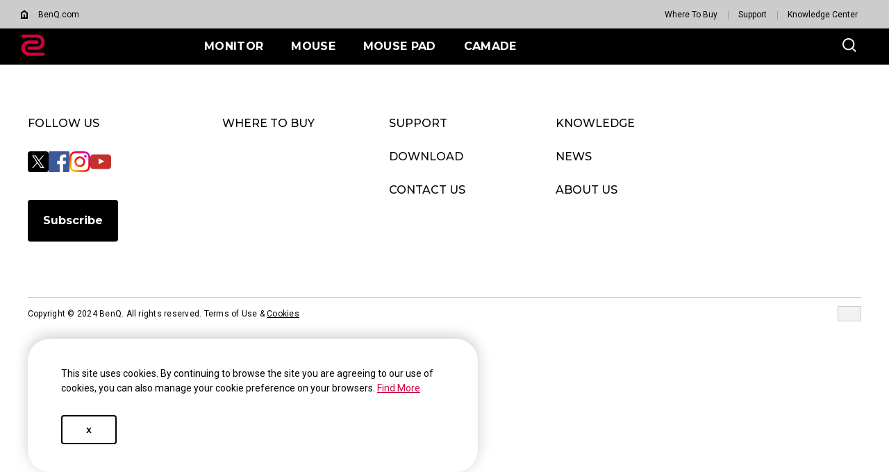

--- FILE ---
content_type: text/html; charset=UTF-8
request_url: https://zowie.benq.com/en-ca/news/2015.html
body_size: 12151
content:

<!DOCTYPE html>


	
	
		<html lang="en-ca"/>
	


	    <head>
	        

<meta charset="utf-8"/>
<title>2015| ZOWIE CA</title>
<meta name="description"/>
<meta http-equiv="X-UA-Compatible" content="IE=edge"/>
<meta name="viewport" content="width=device-width, initial-scale=1.0, maximum-scale=1.0"/>
<meta name="format-detection" content="telephone=no"/>

<!-- no index -->


<!--open graph meta tags -->
<meta property="og:title" content="2015| ZOWIE CA"/>
<meta property="og:description"/>
<meta property="og:type"/>


<!-- default og:image -->	

<meta property="og:image" content="https://image.benq.com/is/image/benqco/site-thumbnail-zowie-1200x630?$ResponsivePreset$"/>
<meta property="og:image:width" content="1200"/>
<meta property="og:image:height" content="630"/>
<meta property="og:image:alt"/>
<meta property="og:url" content="https://zowie.benq.com/en-ca/news/2015.html"/>
<meta property="og:site_name" content="ZOWIE eSports"/>

<!--Start: twitter meta tags -->
<meta property="twitter:title" content="2015| ZOWIE CA"/>
<meta property="twitter:description"/>
<meta property="twitter:url" content="https://zowie.benq.com/en-ca/news/2015.html"/>
<meta property="twitter:image"/>
<meta property="twitter:site" content="@Zowie"/>
<meta property="twitter:card"/>
<!--Finish: twitter meta tags -->

<link rel="icon" href="/etc/designs/game/images/favicon.ico" type="image/x-icon"/>
<link rel="shortcut icon" href="/etc/designs/game/images/favicon.ico" type="image/x-icon"/>
<link rel="apple-touch-icon" sizes="57x57" href="/etc/designs/game/images/touch-icon_57x57.png"/>
<!--iPhone and iPod Touch (None Retina Display)-->
<link rel="apple-touch-icon" sizes="72x72" href="/etc/designs/game/images/touch-icon_72x72.png"/>
<!--iPad (None Retina Display)-->
<link rel="apple-touch-icon" sizes="114x114" href="/etc/designs/game/images/touch-icon_114x114.png"/>
<!--iPhone and iPod Touch (Retina Display)-->
<link rel="apple-touch-icon" sizes="144x144" href="/etc/designs/game/images/touch-icon_144x144.png"/>
<!--iPad (Retina Display)-->


<link rel="canonical" href="https://zowie.benq.com/en-ca/news/2015.html"/>

	<link rel="alternate" href="https://zowie.benq.com/en-ca/news/2015.html" hreflang="en-ca"/>

	<link rel="alternate" href="https://zowie.benq.com/en-au/news/2015.html" hreflang="en-au"/>

	<link rel="alternate" href="https://zowie.benq.com/en-au/news/2015.html" hreflang="en-nz"/>

	<link rel="alternate" href="https://zowie.benq.eu/de-de/news/2015.html" hreflang="de-de"/>

	<link rel="alternate" href="https://zowie.benq.eu/pl-pl/news/2015.html" hreflang="pl-pl"/>

	<link rel="alternate" href="https://zowie.benq.com/tr-tr/news/2015.html" hreflang="tr"/>

	<link rel="alternate" href="https://zowie.benq.eu/en-eu/news/2015.html" hreflang="en-mc"/>

	<link rel="alternate" href="https://zowie.benq.eu/en-eu/news/2015.html" hreflang="en-it"/>

	<link rel="alternate" href="https://zowie.benq.eu/en-eu/news/2015.html" hreflang="en-nl"/>

	<link rel="alternate" href="https://zowie.benq.eu/en-eu/news/2015.html" hreflang="en-pl"/>

	<link rel="alternate" href="https://zowie.benq.eu/en-eu/news/2015.html" hreflang="en-se"/>

	<link rel="alternate" href="https://zowie.benq.eu/en-eu/news/2015.html" hreflang="en-fi"/>

	<link rel="alternate" href="https://zowie.benq.eu/en-eu/news/2015.html" hreflang="en-dk"/>

	<link rel="alternate" href="https://zowie.benq.eu/en-eu/news/2015.html" hreflang="en-is"/>

	<link rel="alternate" href="https://zowie.benq.eu/en-eu/news/2015.html" hreflang="en-no"/>

	<link rel="alternate" href="https://zowie.benq.eu/en-eu/news/2015.html" hreflang="en-ie"/>

	<link rel="alternate" href="https://zowie.benq.eu/en-eu/news/2015.html" hreflang="en-fr"/>

	<link rel="alternate" href="https://zowie.benq.com/ru-ru/news/2015.html" hreflang="ru-ru"/>

	<link rel="alternate" href="https://zowie.benq.com/ko-kr/news/2015.html" hreflang="ko-kr"/>

	<link rel="alternate" href="https://zowie.benq.com/th-th/news/2015.html" hreflang="th"/>

	<link rel="alternate" href="https://zowie.benq.com/pt-br/news/2015.html" hreflang="pt-br"/>

	<link rel="alternate" href="https://zowie.benq.eu/en-uk/news/2015.html" hreflang="en-gb"/>

	<link rel="alternate" href="https://zowie.benq.eu/es-es/news/2015.html" hreflang="es-es"/>

	<link rel="alternate" href="https://zowie.benq.com/ja-jp/news/2015.html" hreflang="ja-jp"/>

	<link rel="alternate" href="https://zowie.benq.com/zh-tw/news/2015.html" hreflang="zh-tw"/>

	<!-- Structure Custom Header Code -->
	



<!-- Xss js -->
 
    
    
<script src="/apps/b2c/clientlibs/clientlib-site/utils/xss.min.0e4052753e4572a8e0b5b09d14db0578.js"></script>



  
<input type="hidden" id="language" value="en-ca"/>

	        


    
        
        
        
        
        
        
        
    



    
<link rel="stylesheet" href="/etc/designs/game/vendor/clientlib-select2.min.fd3550a79c8a9e15d825d36f570db086.css" type="text/css">




    
<link rel="stylesheet" href="/etc.clientlibs/common/clientlibs/clientlib-site/functions/external-link.min.9e6366a88cc0a99b52a85d07a81d0cf2.css" type="text/css">
<link rel="stylesheet" href="/etc.clientlibs/common/clientlibs/clientlib-site/game.min.41a8dd045026dd121c3be48e05464b5a.css" type="text/css">




    
<link rel="stylesheet" href="/etc/designs/game/clientlib-style.min.eece5c59f208dc8c66f35dd7ae61f78e.css" type="text/css">




    
<link rel="stylesheet" href="/etc/designs/game/clientlib-jquery-ui.min.min.a0e8738304a7c8aa87028b9e9e095d05.css" type="text/css">




    
<script src="/etc/designs/game/vendor/jquery.min.b102a6e9ffe2a374e617c7172467cd52.js"></script>




    
<script src="/etc/designs/game/base/cookie-methods.min.c6e3c095572dabc1840e934affb8d05d.js"></script>




<input type="hidden" id="language" value="en-ca"/>







       
	    </head>
	    <body class="page newsYearTemplate">
	    	
	    	
	    		<div>
		    		




	    		</div>
	    		<div>
					


    
    
<link rel="stylesheet" href="/etc/designs/game/base/header.min.a24939337583ed67b8cf185de506ee0a.css" type="text/css">





	<input type="hidden" class="searchProject" value="game"/>
	<input type="hidden" class="searchSite" value="en-ca"/>









	<input type="hidden" id="memberRegion" value="Non-EU"/>
	<!-- commerce connecter -->
	<input type="hidden" id="commerceConnectCountryIdArray" value="CA"/>
	<input type="hidden" id="isCCShow" value="true"/>
	<input type="hidden" id="hideCCPrice" value="false"/>
	<input type="hidden" id="ccurl" value="/api/hatchstores"/>
	<input type="hidden" id="enableCCGroup" value="false"/>

<header class="game-header" :class="{'ready': ready}">	
		
		
    
    
        <game-cookie-bar :type="'show-above'" :link="''" inline-template>
            <section class="cookie-bar" :class="{'ready': ready, 'center': type == 'must-agree'}" v-show="!close && !status"> 
                <div class="cookie-bar-container center" v-if="type == 'must-agree' && !setting">                   
                    <div class="content">                        
                        <div class="middle">
                            <div class="title">
                                <p></p>
                            </div>
                            <div class="text-wrap">
                                <p>
This site uses cookies. By continuing to browse the site you are agreeing to our use of cookies, you can also manage your cookie preference on your browsers. <a href="/en-ca/policy/cookie-policy.html" target="_blank">Find More</a>
<br />


</p>
                            </div>
                        </div>
                        <div class="btn-wrap">                   
                            <div class="left">
                                <button type="button" class="btn btn-default-light" :class="[mobile ? 'btn-default-md' : 'btn-default-lg']" @click="setting = !setting">Settings</button>
                            </div>
                            <div class="right">
                                <button type="button" class="btn btn-default-light" :class="[mobile ? 'btn-default-md' : 'btn-default-lg']" @click="requiredCookie()">Only Required Cookies</button>                   
                                <button type="button" class="btn btn-primary-light" :class="[mobile ? 'btn-primary-md' : 'btn-primary-lg']" @click="setCookie()">x</button>
                            </div>
                        </div>    
                    </div>
                </div>
                <div class="cookie-bar-container center" v-else-if="type == 'must-agree' && setting">                  
                    <div class="content">
                        <div class="middle">
                            <div class="title">
                                <p></p>
                            </div>
                            <div class="text-wrap">
                                <p></p>
                            </div>
                            <ul class="switch-wrap">
                                <li>
                                    <div class="switch switch-lg active disabled">
                                        <p class="toggles-status on"></p>
                                        <p class="toggles-status off"></p>
                                        <span class="toggles-icon"></span>
                                    </div>
                                    <div class="text-wrap">
                                        <p class="switch-title"></p>
                                        <p></p>
                                    </div>
                                </li>
                                <li>
                                    <div class="switch switch-lg" @click="cookies.functional = !cookies.functional" :class="{'active':cookies.functional}">
                                        <p class="toggles-status on"></p>
                                        <p class="toggles-status off"></p>
                                        <span class="toggles-icon"></span>
                                    </div>
                                    <div class="text-wrap">
                                        <p class="switch-title"></p>
                                        <p></p>    
                                    </div>
                                </li>
                                <li>
                                    <div class="switch switch-lg" @click="cookies.performance = !cookies.performance" :class="{'active':cookies.performance}">
                                        <p class="toggles-status on"></p>
                                        <p class="toggles-status off"></p>
                                        <span class="toggles-icon"></span>
                                    </div>
                                    <div class="text-wrap">
                                        <p class="switch-title"></p>
                                        <p></p>
                                    </div>
                                </li>
                            </ul>    
                        </div>
                        <div class="btn-wrap">                     
                            <button type="button" class="btn btn-default-light" :class="[mobile ? 'btn-default-md' : 'btn-default-lg']" @click="setting = false">BACK</button>
                            <button type="button" class="btn btn-primary-light" :class="[mobile ? 'btn-primary-md' : 'btn-primary-lg']" @click="setCookie()">Save and Close</button>
                        </div>
                    </div>
                </div>
                <div class="cookie-bar-container bottom" v-else>
                    <div class="content">
                        <div class="text-wrap">
                            <p>
This site uses cookies. By continuing to browse the site you are agreeing to our use of cookies, you can also manage your cookie preference on your browsers. <a href="/en-ca/policy/cookie-policy.html" target="_blank">Find More</a>
<br />


</p>
                        </div>
                        <div class="btn-wrap">
                            <button type="button" class="btn btn-default-md btn-default-light" @click="fullCookie()">x</button>
                            <div class="link-wrap">
                                
                                    
                            </div>
                        </div>
                    </div>
                </div>
            </section>
        </game-cookie-bar>            
    
    
    
<script src="/etc.clientlibs/common/clientlibs/clientlib-site/datalayer.min.edcf7861b4ba3e3477b828d9b771e377.js"></script>




	
	
	
		<nav class="top-nav">
			<div class="top-nav-container">
				<div class="back-to-home">
					<div class="back-to-home-icon">
						<svg width="10" height="13" viewBox="0 0 10 13" fill="black">
							<path fill-rule="evenodd" clip-rule="evenodd" d="M0 4.29512L5 0.485596L10 4.29512V13H0V4.29512ZM2 5.28567L5 2.99995L8 5.28567V11H6V6.99995H4V11H2V5.28567Z"/>
						</svg>
					</div> 
					<a href="https://www.benq.com/" class="top-nav-link" target="_self">BenQ.com</a>
				</div>
				<ul class="top-nav-link-container">
					
						<li>
							<a href="/en-ca/where-to-buy.html" class="top-nav-link" target="_self">Where To Buy</a>
						</li>
					
						<li>
							<a href="/en-ca/support.html" class="top-nav-link" target="_self">Support</a>
						</li>
					
						<li>
							<a href="/en-ca/knowledge.html" class="top-nav-link" target="_self">Knowledge Center</a>
						</li>
					
					
					
				</ul>	
			</div>
		</nav>
	
	<nav class="nav-bar" itemscope itemtype="http://www.schema.org/SiteNavigationElement">
		<div class="nav-bar-background">
			<div class="nav-bar-container">
				<div class="logo-container">
					<a href="/en-ca/index.html" target="_self">
						
						
							<svg width="35" height="32" viewBox="0 0 35 32" fill="none" xmlns="http://www.w3.org/2000/svg">
								<path fill-rule="evenodd" clip-rule="evenodd" d="M3.34966 0.642732H22.9854C24.4568 0.605276 25.9209 0.862744 27.2912 1.39996C28.6616 1.93718 29.9106 2.74328 30.9645 3.77075C32.0185 4.79823 32.8561 6.02628 33.428 7.38254C34 8.7388 34.2946 10.1958 34.2946 11.6677C34.2946 13.1396 34 14.5967 33.428 15.9529C32.8561 17.3092 32.0185 18.5372 30.9645 19.5647C29.9106 20.5922 28.6616 21.3983 27.2912 21.9355C25.9209 22.4727 24.4568 22.7302 22.9854 22.6927H12.0282C11.7073 22.7104 11.3861 22.6624 11.0844 22.5518C10.7826 22.4411 10.5065 22.2701 10.2731 22.0491C10.0397 21.8282 9.85372 21.562 9.72665 21.2667C9.59958 20.9715 9.53404 20.6534 9.53404 20.332C9.53404 20.0106 9.59958 19.6926 9.72665 19.3973C9.85372 19.1021 10.0397 18.8359 10.2731 18.6149C10.5065 18.394 10.7826 18.2229 11.0844 18.1123C11.3861 18.0016 11.7073 17.9536 12.0282 17.9713H22.9854C23.831 17.9998 24.6738 17.8578 25.4634 17.5538C26.253 17.2499 26.9735 16.7901 27.5817 16.202C28.19 15.6138 28.6738 14.9093 29.0041 14.1303C29.3345 13.3513 29.5047 12.5139 29.5047 11.6677C29.5047 10.8216 29.3345 9.98412 29.0041 9.20515C28.6738 8.42618 28.19 7.72165 27.5817 7.1335C26.9735 6.54535 26.253 6.0856 25.4634 5.78163C24.6738 5.47766 23.831 5.33569 22.9854 5.36416H3.34966C3.02872 5.38182 2.70755 5.33386 2.40578 5.2232C2.10401 5.11254 1.82797 4.94151 1.59453 4.72056C1.36109 4.49962 1.17515 4.23339 1.04808 3.93815C0.921007 3.64292 0.855469 3.32487 0.855469 3.00345C0.855469 2.68202 0.921007 2.36398 1.04808 2.06874C1.17515 1.7735 1.36109 1.50728 1.59453 1.28633C1.82797 1.06538 2.10401 0.894354 2.40578 0.783695C2.70755 0.673036 3.02872 0.625072 3.34966 0.642732ZM12.0143 26.6356H31.65C31.971 26.6179 32.2921 26.6659 32.5939 26.7766C32.8957 26.8872 33.1717 27.0583 33.4051 27.2792C33.6386 27.5002 33.8245 27.7664 33.9516 28.0616C34.0787 28.3569 34.1442 28.6749 34.1442 28.9963C34.1442 29.3177 34.0787 29.6358 33.9516 29.931C33.8245 30.2263 33.6386 30.4925 33.4051 30.7134C33.1717 30.9344 32.8957 31.1054 32.5939 31.2161C32.2921 31.3267 31.971 31.3747 31.65 31.357H12.0143C10.5429 31.3945 9.07881 31.137 7.70844 30.5998C6.33807 30.0626 5.08909 29.2565 4.03514 28.229C2.98118 27.2015 2.14355 25.9735 1.57164 24.6172C0.99972 23.261 0.705078 21.8039 0.705078 20.332C0.705078 18.8601 0.99972 17.4031 1.57164 16.0468C2.14355 14.6906 2.98118 13.4625 4.03514 12.4351C5.08909 11.4076 6.33807 10.6015 7.70844 10.0643C9.07881 9.52705 10.5429 9.26958 12.0143 9.30704H22.9786C23.2995 9.28938 23.6207 9.33734 23.9225 9.448C24.2242 9.55866 24.5003 9.72969 24.7337 9.95064C24.9672 10.1716 25.1531 10.4378 25.2802 10.733C25.4072 11.0283 25.4728 11.3463 25.4728 11.6678C25.4728 11.9892 25.4072 12.3072 25.2802 12.6025C25.1531 12.8977 24.9672 13.1639 24.7337 13.3849C24.5003 13.6058 24.2242 13.7768 23.9225 13.8875C23.6207 13.9982 23.2995 14.0461 22.9786 14.0285H12.0143C10.3792 14.0835 8.82949 14.7718 7.69228 15.9479C6.55508 17.124 5.91938 18.696 5.91938 20.332C5.91938 21.9681 6.55508 23.5401 7.69228 24.7162C8.82949 25.8923 10.3792 26.5806 12.0143 26.6356Z" fill="#D4003B"/>
							</svg>
						
					</a>
				</div>
				<ul class="nav-link-container" itemprop="name">
					
						<li class="nav-link drop">
							<a href="/en-ca/monitor.html" itemprop="url" class="menu-item" target="_self"><span itemprop="name">MONITOR</span></a>
							
								<div class="nav-menu-container">
									<div class="nav-menu-wrapper">
										<div class="nav-menu-wrapper-left">
											<div class="nav-menu-all-product">
												<a href="/en-ca/monitor.html" class="link" target="_self" itemprop="url"><span itemprop="name">ALL  MONITORS</span>
													<!-- <span class="arrow-right"></span> -->
													<svg xmlns="http://www.w3.org/2000/svg" fill="none"><use xlink:href="#arrow-right"></use></svg>
												</a>
												
													<a href="/en-ca/campaign/what-is-dyac.html" class="link campaign" target="_self" itemprop="url"><span itemprop="name">What Is DyAc?</span>
													</a>
												
													<a href="/en-ca/campaign/xl-setting-to-share.html" class="link campaign" target="_self" itemprop="url"><span itemprop="name">XL Setting to Share™</span>
													</a>
												
											</div>
										</div>
										<div class="nav-menu-wrapper-right">
											<ul class="nav-menu-product-list">
												<div class="container">
													
														
															<li class="product-col">
																<div class="series-text">
																	XL-K SERIES
																</div>
																
																
																	
																		<a class="product-link" href="/en-ca/monitor/xl2411k.html" itemprop="url" target="_self">
																			<span itemprop="name">24 INCH</span>
																		</a>
																	
																		<a class="product-link" href="/en-ca/monitor/xl2566k.html" itemprop="url" target="_self">
																			<span itemprop="name">24.5 INCH</span>
																		</a>
																	
																		<a class="product-link" href="/en-ca/monitor/xl2746k.html" itemprop="url" target="_self">
																			<span itemprop="name">27 INCH</span>
																		</a>
																	
																
															</li>
														
													
														
															<li class="product-col">
																<div class="series-text">
																	XL SERIES
																</div>
																
																
																	
																		<a class="product-link" href="/en-ca/monitor/xl2411p.html" itemprop="url" target="_self">
																			<span itemprop="name">24 INCH</span>
																		</a>
																	
																		<a class="product-link" href="/en-ca/monitor/xl2546.html" itemprop="url" target="_self">
																			<span itemprop="name">24.5 INCH</span>
																		</a>
																	
																		<a class="product-link" href="/en-ca/monitor/xl2731.html" itemprop="url" target="_self">
																			<span itemprop="name">27 INCH</span>
																		</a>
																	
																
															</li>
														
													
														
															<li class="product-col">
																<div class="series-text">
																	ACCESSORY
																</div>
																
																
																	
																		<a class="product-link" href="/en-ca/monitor-accessory/xh250.html" itemprop="url" target="_self">
																			<span itemprop="name">SHIELDING HOOD </span>
																		</a>
																	
																		<a class="product-link" href="/en-ca/monitor-accessory/xs250.html" itemprop="url" target="_self">
																			<span itemprop="name">S SWITCH</span>
																		</a>
																	
																
															</li>
														
													
												</div>
												
													
												
													
												
													
												
												
											</ul>
										</div>
									</div>
								</div>								
							
						</li> 
					
						<li class="nav-link drop">
							<a href="/en-ca/mouse.html" itemprop="url" class="menu-item" target="_self"><span itemprop="name">MOUSE</span></a>
							
								<div class="nav-menu-container">
									<div class="nav-menu-wrapper">
										<div class="nav-menu-wrapper-left">
											<div class="nav-menu-all-product">
												<a href="/en-ca/mouse.html" class="link" target="_self" itemprop="url"><span itemprop="name">All MICE</span>
													<!-- <span class="arrow-right"></span> -->
													<svg xmlns="http://www.w3.org/2000/svg" fill="none"><use xlink:href="#arrow-right"></use></svg>
												</a>
												
											</div>
										</div>
										<div class="nav-menu-wrapper-right">
											<ul class="nav-menu-product-list">
												<div class="container">
													
														
															<li class="product-col">
																<div class="series-text">
																	EC SERIES
																</div>
																
																
																	
																		<a class="product-link" href="/en-ca/mouse/ec1-c.html" itemprop="url" target="_self">
																			<span itemprop="name">EC1 (L)</span>
																		</a>
																	
																		<a class="product-link" href="/en-ca/mouse/ec2-c.html" itemprop="url" target="_self">
																			<span itemprop="name">EC2 (M)</span>
																		</a>
																	
																		<a class="product-link" href="/en-ca/mouse/ec3-c.html" itemprop="url" target="_self">
																			<span itemprop="name">EC3-C (S)</span>
																		</a>
																	
																
															</li>
														
													
														
															<li class="product-col">
																<div class="series-text">
																	FK SERIES
																</div>
																
																
																	
																		<a class="product-link" href="/en-ca/mouse/fk1plus-c.html" itemprop="url" target="_self">
																			<span itemprop="name">FK1+ (XL)</span>
																		</a>
																	
																		<a class="product-link" href="/en-ca/mouse/fk1-c.html" itemprop="url" target="_self">
																			<span itemprop="name">FK1 (L)</span>
																		</a>
																	
																		<a class="product-link" href="/en-ca/mouse/fk2-c.html" itemprop="url" target="_self">
																			<span itemprop="name">FK2 (M)</span>
																		</a>
																	
																
															</li>
														
													
														
															<li class="product-col">
																<div class="series-text">
																	ZA SERIES
																</div>
																
																
																	
																		<a class="product-link" href="/en-ca/mouse/za11-c.html" itemprop="url" target="_self">
																			<span itemprop="name">ZA11 (L)</span>
																		</a>
																	
																		<a class="product-link" href="/en-ca/mouse/za12-c.html" itemprop="url" target="_self">
																			<span itemprop="name">ZA12 (M)</span>
																		</a>
																	
																		<a class="product-link" href="/en-ca/mouse/za13-c.html" itemprop="url" target="_self">
																			<span itemprop="name">ZA13 (S)</span>
																		</a>
																	
																
															</li>
														
													
														
															<li class="product-col">
																<div class="series-text">
																	S SERIES
																</div>
																
																
																	
																		<a class="product-link" href="/en-ca/mouse/s1-c.html" itemprop="url" target="_self">
																			<span itemprop="name">S1 (M)</span>
																		</a>
																	
																		<a class="product-link" href="/en-ca/mouse/s2-c.html" itemprop="url" target="_self">
																			<span itemprop="name">S2 (S)</span>
																		</a>
																	
																
															</li>
														
													
														
															<li class="product-col">
																<div class="series-text">
																	WIRELESS SERIES
																</div>
																
																
																	
																		<a class="product-link" href="/en-ca/mouse/ec2-cw.html" itemprop="url" target="_self">
																			<span itemprop="name">EC-CW (L/M/S)</span>
																		</a>
																	
																
															</li>
														
													
														
													
												</div>
												
													
												
													
												
													
												
													
												
													
												
													
														<li class="product-col special">
															<a href="/en-ca/mouse-skatez.html" class="product-link" target="_self" itemprop="url">
																<div class="activity-image-container">
																	<figure class="activity-image" style="background-image:url('https:\2f\2fimage.benq.com\2fis\2fimage\2f benqco\2ftypec-300x300-2-1?$ResponsivePreset$\26 fmt=png-alpha');" alt="ACCESSORY">
																	</figure>
																</div>
																<div class="series-text" itemprop="name">
																	ACCESSORY
																</div>
															</a>
														</li>
													
												
												
											</ul>
										</div>
									</div>
								</div>								
							
						</li> 
					
						<li class="nav-link drop">
							<a href="/en-ca/mouse-pad.html" itemprop="url" class="menu-item" target="_self"><span itemprop="name">MOUSE PAD</span></a>
							
								<div class="nav-menu-container">
									<div class="nav-menu-wrapper">
										<div class="nav-menu-wrapper-left">
											<div class="nav-menu-all-product">
												<a href="/en-ca/mouse-pad.html" class="link" target="_self" itemprop="url"><span itemprop="name">ALL MOUSE PAD</span>
													<!-- <span class="arrow-right"></span> -->
													<svg xmlns="http://www.w3.org/2000/svg" fill="none"><use xlink:href="#arrow-right"></use></svg>
												</a>
												
											</div>
										</div>
										<div class="nav-menu-wrapper-right">
											<ul class="nav-menu-product-list">
												<div class="container">
													
														
															<li class="product-col">
																<div class="series-text">
																	T-FX SERIES
																</div>
																
																
																	
																		<a class="product-link" href="/en-ca/mouse-pad/gtf-x.html" itemprop="url" target="_self">
																			<span itemprop="name">G-TFX (L)</span>
																		</a>
																	
																		<a class="product-link" href="/en-ca/mouse-pad/ptf-x.html" itemprop="url" target="_self">
																			<span itemprop="name">P-TFX (S)</span>
																		</a>
																	
																
															</li>
														
													
														
															<li class="product-col">
																<div class="series-text">
																	SR SERIES
																</div>
																
																
																	
																		<a class="product-link" href="/en-ca/mouse-pad/g-sr-ii.html" itemprop="url" target="_self">
																			<span itemprop="name">G-SR II (L)</span>
																		</a>
																	
																		<a class="product-link" href="/en-ca/mouse-pad/g-sr.html" itemprop="url" target="_self">
																			<span itemprop="name">G-SR (L)</span>
																		</a>
																	
																		<a class="product-link" href="/en-ca/mouse-pad/p-sr.html" itemprop="url" target="_self">
																			<span itemprop="name">P-SR (S)</span>
																		</a>
																	
																
															</li>
														
													
														
															<li class="product-col">
																<div class="series-text">
																	SR-SE SERIES
																</div>
																
																
																	
																		<a class="product-link" href="/en-ca/mouse-pad/g-sr-se-gris.html" itemprop="url" target="_self">
																			<span itemprop="name">G-SR-SE Gris (L)</span>
																		</a>
																	
																		<a class="product-link" href="/en-ca/mouse-pad/g-sr-se-rouge.html" itemprop="url" target="_self">
																			<span itemprop="name">G-SR-SE Rouge (L)</span>
																		</a>
																	
																		<a class="product-link" href="/en-ca/mouse-pad/g-sr-se-deep-blue.html" itemprop="url" target="_self">
																			<span itemprop="name">G-SR-SE Deep Blue (L)</span>
																		</a>
																	
																
															</li>
														
													
												</div>
												
													
												
													
												
													
												
												
											</ul>
										</div>
									</div>
								</div>								
							
						</li> 
					
						<li class="nav-link drop">
							<a href="/en-ca/camade/camade-ii.html" itemprop="url" class="menu-item" target="_self"><span itemprop="name">CAMADE</span></a>
							
						</li> 
					
				</ul>
				<div class="search-icon-container" :class="{'open': searchOpen}">
					<svg class="search-icon" fill="white" width="20" height="20" @click="searchOpen = !searchOpen">
						<path d="m8.66663,15.3333c3.68187,0 6.66667,-2.9848 6.66667,-6.66667c0,-3.68188 -2.9848,-6.66663 -6.66667,-6.66663c-3.68188,0 -6.66663,2.98475 -6.66663,6.66663c0,3.68187 2.98475,6.66667 6.66663,6.66667zm0,2c4.78647,0 8.66667,-3.8802 8.66667,-8.66667c0,-4.78645 -3.8802,-8.66663 -8.66667,-8.66663c-4.78645,0 -8.66663,3.88018 -8.66663,8.66663c0,4.78647 3.88018,8.66667 8.66663,8.66667z" clip-rule="evenodd" fill-rule="evenodd"/>
						<path d="m14.197588,14.654408c0.380423,-0.359651 0.997213,-0.359651 1.377636,0l3.817734,3.609254c0.380423,0.359642 0.380423,0.942756 0,1.302398c-0.380423,0.359651 -0.997213,0.359651 -1.377636,0l-3.817734,-3.609254c-0.380423,-0.359642 -0.380423,-0.942756 0,-1.302398z" clip-rule="evenodd" fill-rule="evenodd"/>
					</svg>
					<aside class="search-area">
						
							<game-site-search-form :template="template" :searchkey="searchKey" @updatekey="updateInput" @refreshresult="refreshList" @closesearch="closeInput" inline-template>
    <div class="search-area-container" v-if="template === 'header'">
        <svg width="20" height="20" fill="white">
            <path d="m8.66663,15.3333c3.68187,0 6.66667,-2.9848 6.66667,-6.66667c0,-3.68188 -2.9848,-6.66663 -6.66667,-6.66663c-3.68188,0 -6.66663,2.98475 -6.66663,6.66663c0,3.68187 2.98475,6.66667 6.66663,6.66667zm0,2c4.78647,0 8.66667,-3.8802 8.66667,-8.66667c0,-4.78645 -3.8802,-8.66663 -8.66667,-8.66663c-4.78645,0 -8.66663,3.88018 -8.66663,8.66663c0,4.78647 3.88018,8.66667 8.66663,8.66667z" clip-rule="evenodd" fill-rule="evenodd"/>
            <path d="m14.197588,14.654408c0.380423,-0.359651 0.997213,-0.359651 1.377636,0l3.817734,3.609254c0.380423,0.359642 0.380423,0.942756 0,1.302398c-0.380423,0.359651 -0.997213,0.359651 -1.377636,0l-3.817734,-3.609254c-0.380423,-0.359642 -0.380423,-0.942756 0,-1.302398z" clip-rule="evenodd" fill-rule="evenodd"/>
        </svg>
        <input type="text" id="search-input" :placeholder="placeholder" @focus="history.open = true; searched = false;" @focusout="checkDrop()" @keyup.enter="search()" v-model="suggest.key"/>
        <svg @click="suggest.key = ''; searchOpen = false;" class="close-icon" width="15" height="15" viewBox="0 0 15 15" fill="none" xmlns="http://www.w3.org/2000/svg">
            <line x1="14.6474" y1="14.3536" x2="0.896612" y2="0.602744" stroke="#757575"/>
            <line x1="14.1045" y1="0.602577" x2="0.353722" y2="14.3534" stroke="#757575"/>
        </svg>
        <ul class="dropdown suggest" v-if="suggest.open && suggest.key != '' && !searched" @mouseover="suggest.active = true;" @mouseleave="suggest.active = false;">
            <li v-for="item in suggestProduct" @click="recSearch(item['@search.text'])">{{item['@search.text']}}</li>
            <li v-if="suggestFAQ.length > 0" class="title">FAQ</li>
            <a v-for="item in suggestFAQ" :href="item.path + '.html'">
                <li class="faq">{{item.title}}</li>
            </a>
        </ul>
        <ul class="dropdown history" v-if="history.open && history.list.length > 0 && suggest.key === ''" @mouseover="history.active = true;" @mouseleave="history.active = false;">
            <li>Search history<span @click="clearHistory()">Clear</span></li>
            <li v-for="item in historyList" key="item" @click="search(item)">{{item}}</li>
        </ul>	
    </div>
    <section class="search-field" v-else-if="template === 'support'" :class="{'ready': ready}"> 
		<div class="search-input">
            <input type="text" placeholder="Describe your issue or enter the product name" onfocus="this.placeholder=''" @focus="history.open = true; searched = false;" @focusout="checkDrop()" @keyup.enter="inSearch()" v-model="suggest.key"/> 
			<svg v-if="suggest.key !== ''" @click="suggest.key = ''" class="close-icon" width="15" height="15" viewBox="0 0 15 15" fill="none" xmlns="http://www.w3.org/2000/svg">
                <line x1="14.6474" y1="14.3536" x2="0.896612" y2="0.602744" stroke="#757575"/>
                <line x1="14.1045" y1="0.602577" x2="0.353722" y2="14.3534" stroke="#757575"/>
            </svg>
            <a href="#" class="search-btn" @click="search()">
				<svg width="20" height="20" fill="white">
					<path d="m8.66663,15.3333c3.68187,0 6.66667,-2.9848 6.66667,-6.66667c0,-3.68188 -2.9848,-6.66663 -6.66667,-6.66663c-3.68188,0 -6.66663,2.98475 -6.66663,6.66663c0,3.68187 2.98475,6.66667 6.66663,6.66667zm0,2c4.78647,0 8.66667,-3.8802 8.66667,-8.66667c0,-4.78645 -3.8802,-8.66663 -8.66667,-8.66663c-4.78645,0 -8.66663,3.88018 -8.66663,8.66663c0,4.78647 3.88018,8.66667 8.66663,8.66667z" clip-rule="evenodd" fill-rule="evenodd"/>
					<path d="m14.197588,14.654408c0.380423,-0.359651 0.997213,-0.359651 1.377636,0l3.817734,3.609254c0.380423,0.359642 0.380423,0.942756 0,1.302398c-0.380423,0.359651 -0.997213,0.359651 -1.377636,0l-3.817734,-3.609254c-0.380423,-0.359642 -0.380423,-0.942756 0,-1.302398z" clip-rule="evenodd" fill-rule="evenodd"/>
				</svg>
			</a>
            <ul class="dropdown suggest" v-if="suggest.open && suggest.key != '' && !searched" @mouseover="suggest.active = true;" @mouseleave="suggest.active = false;">
                <li v-for="item in suggestProduct" @click="recSearch(item['@search.text'])">{{item['@search.text']}}</li>
                <li v-if="suggestFAQ.length > 0" class="title">FAQ</li>
                <a v-for="item in suggestFAQ" :href="item.path + '.html'">
                    <li class="faq">{{item.title}}</li>
                </a>
            </ul>
            <ul class="dropdown history" v-if="history.open && history.list.length > 0 && suggest.key === ''" @mouseover="history.active = true;" @mouseleave="history.active = false;">
                <li>Search history<span @click="clearHistory()">Clear</span></li>
                <li v-for="item in historyList" key="item" @click="search(item)">{{item}}</li>
            </ul>	
		</div>
	</section>
    <section class="search-field" v-else> 
		<div class="search-input">
			<input type="text" placeholder="Enter model name or keyword" @focus="history.open = true; searched = false;" @focusout="checkDrop()" @keyup.enter="inSearch()" v-model="suggest.key"/> 
			<svg v-if="suggest.key !== ''" @click="suggest.key = ''" class="close-icon" width="15" height="15" viewBox="0 0 15 15" fill="none" xmlns="http://www.w3.org/2000/svg">
                <line x1="14.6474" y1="14.3536" x2="0.896612" y2="0.602744" stroke="#757575"/>
                <line x1="14.1045" y1="0.602577" x2="0.353722" y2="14.3534" stroke="#757575"/>
            </svg>
            <a href="#" class="search-btn" @click="inSearch()">
				<svg width="20" height="20" fill="white">
					<path d="m8.66663,15.3333c3.68187,0 6.66667,-2.9848 6.66667,-6.66667c0,-3.68188 -2.9848,-6.66663 -6.66667,-6.66663c-3.68188,0 -6.66663,2.98475 -6.66663,6.66663c0,3.68187 2.98475,6.66667 6.66663,6.66667zm0,2c4.78647,0 8.66667,-3.8802 8.66667,-8.66667c0,-4.78645 -3.8802,-8.66663 -8.66667,-8.66663c-4.78645,0 -8.66663,3.88018 -8.66663,8.66663c0,4.78647 3.88018,8.66667 8.66663,8.66667z" clip-rule="evenodd" fill-rule="evenodd"/>
					<path d="m14.197588,14.654408c0.380423,-0.359651 0.997213,-0.359651 1.377636,0l3.817734,3.609254c0.380423,0.359642 0.380423,0.942756 0,1.302398c-0.380423,0.359651 -0.997213,0.359651 -1.377636,0l-3.817734,-3.609254c-0.380423,-0.359642 -0.380423,-0.942756 0,-1.302398z" clip-rule="evenodd" fill-rule="evenodd"/>
				</svg>
			</a>
            <ul class="dropdown suggest" v-if="suggest.open && suggest.key != '' && !searched" @mouseover="suggest.active = true;" @mouseleave="suggest.active = false;">
                <li v-for="item in suggestProduct" @click="inSearch(item['@search.text'])">{{item['@search.text']}}</li>
                <li v-if="suggestFAQ.length > 0" class="title">FAQ</li>
                <a v-for="item in suggestFAQ" :href="item.path + '.html'">
                    <li class="faq">{{item.title}}</li>
                </a>
            </ul>
            <ul class="dropdown history" v-if="history.open && history.list.length > 0 && suggest.key === ''" @mouseover="history.active = true;" @mouseleave="history.active = false;">
                <li>Search history<span @click="clearHistory()">Clear</span></li>
                <li v-for="item in historyList" key="item" @click="inSearch(item)">{{item}}</li>
            </ul>	
		</div>
	</section>
    <span class="overlay" :class="{'ready': ready}" v-show="history.list.length === 0"></span>	
</game-site-search-form>
						 
					</aside>
					<div class="overlay" v-show="searchOpen" @click="searchOpen = false"></div>
				</div>
			</div>
			<div class="nav-link-background"></div>
		</div>
		<div class="mb-nav-bar-container">
			<div class="menu-bt-container">
				<div class="menu-button-icon">
					<div class="top-line"></div>
					<div class="middle-line"></div>
					<div class="bottom-line"></div>
				</div>
			</div>
			<div class="mb-logo-image-container">
				<a href="/en-ca/index.html" target="_self">
					
					
						<svg width="41" height="50" viewBox="10 0 41 60" fill="white">
							<path d="M48.78 42.7629H25.2172C23.2551 42.6968 21.3954 41.8709 20.0308 40.4596C18.6661 39.0482 17.9033 37.1618 17.9033 35.1986C17.9033 33.2354 18.6661 31.349 20.0308 29.9376C21.3954 28.5262 23.2551 27.7004 25.2172 27.6343H38.3743C38.7594 27.6555 39.1448 27.5979 39.507 27.4651C39.8691 27.3323 40.2004 27.1271 40.4805 26.862C40.7606 26.5968 40.9837 26.2774 41.1362 25.9231C41.2887 25.5688 41.3673 25.1871 41.3673 24.8014C41.3673 24.4157 41.2887 24.0341 41.1362 23.6798C40.9837 23.3255 40.7606 23.006 40.4805 22.7409C40.2004 22.4758 39.8691 22.2705 39.507 22.1377C39.1448 22.0049 38.7594 21.9474 38.3743 21.9686H25.2172C23.4515 21.9236 21.6946 22.2326 20.0502 22.8773C18.4057 23.5219 16.9069 24.4892 15.6422 25.7222C14.3774 26.9552 13.3723 28.4288 12.686 30.0563C11.9997 31.6839 11.6461 33.4323 11.6461 35.1986C11.6461 36.9649 11.9997 38.7133 12.686 40.3408C13.3723 41.9683 14.3774 43.442 15.6422 44.675C16.9069 45.9079 18.4057 46.8752 20.0502 47.5199C21.6946 48.1646 23.4515 48.4735 25.2172 48.4286H48.78C49.1652 48.4498 49.5506 48.3922 49.9127 48.2594C50.2748 48.1266 50.6061 47.9214 50.8862 47.6563C51.1663 47.3911 51.3894 47.0717 51.5419 46.7174C51.6944 46.3631 51.7731 45.9814 51.7731 45.5957C51.7731 45.21 51.6944 44.8284 51.5419 44.4741C51.3894 44.1198 51.1663 43.8003 50.8862 43.5352C50.6061 43.27 50.2748 43.0648 49.9127 42.932C49.5506 42.7992 49.1652 42.7417 48.78 42.7629Z" fill="#D4003B"/>
							<path d="M38.3829 11.5714H14.82C14.4349 11.5502 14.0495 11.6078 13.6873 11.7406C13.3252 11.8734 12.994 12.0786 12.7138 12.3437C12.4337 12.6089 12.2106 12.9284 12.0581 13.2826C11.9056 13.6369 11.827 14.0186 11.827 14.4043C11.827 14.79 11.9056 15.1716 12.0581 15.5259C12.2106 15.8802 12.4337 16.1997 12.7138 16.4648C12.994 16.73 13.3252 16.9352 13.6873 17.068C14.0495 17.2008 14.4349 17.2583 14.82 17.2371H38.3829C39.3976 17.203 40.4089 17.3733 41.3565 17.7381C42.3041 18.1029 43.1686 18.6546 43.8985 19.3603C44.6284 20.0661 45.2089 20.9116 45.6054 21.8463C46.0018 22.7811 46.2061 23.7861 46.2061 24.8014C46.2061 25.8168 46.0018 26.8218 45.6054 27.7565C45.2089 28.6913 44.6284 29.5367 43.8985 30.2425C43.1686 30.9483 42.3041 31.5 41.3565 31.8647C40.4089 32.2295 39.3976 32.3999 38.3829 32.3657H25.2343C24.8492 32.3445 24.4638 32.4021 24.1016 32.5349C23.7395 32.6677 23.4083 32.8729 23.1281 33.138C22.848 33.4032 22.6249 33.7226 22.4724 34.0769C22.3199 34.4312 22.2413 34.8129 22.2413 35.1986C22.2413 35.5843 22.3199 35.9659 22.4724 36.3202C22.6249 36.6745 22.848 36.994 23.1281 37.2591C23.4083 37.5243 23.7395 37.7295 24.1016 37.8623C24.4638 37.9951 24.8492 38.0526 25.2343 38.0314H38.3829C40.1486 38.0764 41.9054 37.7674 43.5499 37.1228C45.1943 36.4781 46.6931 35.5108 47.9578 34.2778C49.2226 33.0448 50.2277 31.5712 50.914 29.9437C51.6003 28.3162 51.9539 26.5677 51.9539 24.8014C51.9539 23.0351 51.6003 21.2867 50.914 19.6592C50.2277 18.0317 49.2226 16.558 47.9578 15.3251C46.6931 14.0921 45.1943 13.1248 43.5499 12.4801C41.9054 11.8354 40.1486 11.5265 38.3829 11.5714Z" fill="#D4003B"/>
						</svg>
					
				</a>
			</div>
			<div class="mb-nav-bar-right">
				
			</div>
		</div>
		<div class="mb-nav-menu-wrapper">
			<div class="search-area">
				
					<game-site-search-form :template="template" :searchkey="searchKey" @updatekey="updateInput" @refreshresult="refreshList" @closesearch="closeInput" inline-template>
    <div class="search-area-container" v-if="template === 'header'">
        <svg width="20" height="20" fill="white">
            <path d="m8.66663,15.3333c3.68187,0 6.66667,-2.9848 6.66667,-6.66667c0,-3.68188 -2.9848,-6.66663 -6.66667,-6.66663c-3.68188,0 -6.66663,2.98475 -6.66663,6.66663c0,3.68187 2.98475,6.66667 6.66663,6.66667zm0,2c4.78647,0 8.66667,-3.8802 8.66667,-8.66667c0,-4.78645 -3.8802,-8.66663 -8.66667,-8.66663c-4.78645,0 -8.66663,3.88018 -8.66663,8.66663c0,4.78647 3.88018,8.66667 8.66663,8.66667z" clip-rule="evenodd" fill-rule="evenodd"/>
            <path d="m14.197588,14.654408c0.380423,-0.359651 0.997213,-0.359651 1.377636,0l3.817734,3.609254c0.380423,0.359642 0.380423,0.942756 0,1.302398c-0.380423,0.359651 -0.997213,0.359651 -1.377636,0l-3.817734,-3.609254c-0.380423,-0.359642 -0.380423,-0.942756 0,-1.302398z" clip-rule="evenodd" fill-rule="evenodd"/>
        </svg>
        <input type="text" id="search-input" :placeholder="placeholder" @focus="history.open = true; searched = false;" @focusout="checkDrop()" @keyup.enter="search()" v-model="suggest.key"/>
        <svg @click="suggest.key = ''; searchOpen = false;" class="close-icon" width="15" height="15" viewBox="0 0 15 15" fill="none" xmlns="http://www.w3.org/2000/svg">
            <line x1="14.6474" y1="14.3536" x2="0.896612" y2="0.602744" stroke="#757575"/>
            <line x1="14.1045" y1="0.602577" x2="0.353722" y2="14.3534" stroke="#757575"/>
        </svg>
        <ul class="dropdown suggest" v-if="suggest.open && suggest.key != '' && !searched" @mouseover="suggest.active = true;" @mouseleave="suggest.active = false;">
            <li v-for="item in suggestProduct" @click="recSearch(item['@search.text'])">{{item['@search.text']}}</li>
            <li v-if="suggestFAQ.length > 0" class="title">FAQ</li>
            <a v-for="item in suggestFAQ" :href="item.path + '.html'">
                <li class="faq">{{item.title}}</li>
            </a>
        </ul>
        <ul class="dropdown history" v-if="history.open && history.list.length > 0 && suggest.key === ''" @mouseover="history.active = true;" @mouseleave="history.active = false;">
            <li>Search history<span @click="clearHistory()">Clear</span></li>
            <li v-for="item in historyList" key="item" @click="search(item)">{{item}}</li>
        </ul>	
    </div>
    <section class="search-field" v-else-if="template === 'support'" :class="{'ready': ready}"> 
		<div class="search-input">
            <input type="text" placeholder="Describe your issue or enter the product name" onfocus="this.placeholder=''" @focus="history.open = true; searched = false;" @focusout="checkDrop()" @keyup.enter="inSearch()" v-model="suggest.key"/> 
			<svg v-if="suggest.key !== ''" @click="suggest.key = ''" class="close-icon" width="15" height="15" viewBox="0 0 15 15" fill="none" xmlns="http://www.w3.org/2000/svg">
                <line x1="14.6474" y1="14.3536" x2="0.896612" y2="0.602744" stroke="#757575"/>
                <line x1="14.1045" y1="0.602577" x2="0.353722" y2="14.3534" stroke="#757575"/>
            </svg>
            <a href="#" class="search-btn" @click="search()">
				<svg width="20" height="20" fill="white">
					<path d="m8.66663,15.3333c3.68187,0 6.66667,-2.9848 6.66667,-6.66667c0,-3.68188 -2.9848,-6.66663 -6.66667,-6.66663c-3.68188,0 -6.66663,2.98475 -6.66663,6.66663c0,3.68187 2.98475,6.66667 6.66663,6.66667zm0,2c4.78647,0 8.66667,-3.8802 8.66667,-8.66667c0,-4.78645 -3.8802,-8.66663 -8.66667,-8.66663c-4.78645,0 -8.66663,3.88018 -8.66663,8.66663c0,4.78647 3.88018,8.66667 8.66663,8.66667z" clip-rule="evenodd" fill-rule="evenodd"/>
					<path d="m14.197588,14.654408c0.380423,-0.359651 0.997213,-0.359651 1.377636,0l3.817734,3.609254c0.380423,0.359642 0.380423,0.942756 0,1.302398c-0.380423,0.359651 -0.997213,0.359651 -1.377636,0l-3.817734,-3.609254c-0.380423,-0.359642 -0.380423,-0.942756 0,-1.302398z" clip-rule="evenodd" fill-rule="evenodd"/>
				</svg>
			</a>
            <ul class="dropdown suggest" v-if="suggest.open && suggest.key != '' && !searched" @mouseover="suggest.active = true;" @mouseleave="suggest.active = false;">
                <li v-for="item in suggestProduct" @click="recSearch(item['@search.text'])">{{item['@search.text']}}</li>
                <li v-if="suggestFAQ.length > 0" class="title">FAQ</li>
                <a v-for="item in suggestFAQ" :href="item.path + '.html'">
                    <li class="faq">{{item.title}}</li>
                </a>
            </ul>
            <ul class="dropdown history" v-if="history.open && history.list.length > 0 && suggest.key === ''" @mouseover="history.active = true;" @mouseleave="history.active = false;">
                <li>Search history<span @click="clearHistory()">Clear</span></li>
                <li v-for="item in historyList" key="item" @click="search(item)">{{item}}</li>
            </ul>	
		</div>
	</section>
    <section class="search-field" v-else> 
		<div class="search-input">
			<input type="text" placeholder="Enter model name or keyword" @focus="history.open = true; searched = false;" @focusout="checkDrop()" @keyup.enter="inSearch()" v-model="suggest.key"/> 
			<svg v-if="suggest.key !== ''" @click="suggest.key = ''" class="close-icon" width="15" height="15" viewBox="0 0 15 15" fill="none" xmlns="http://www.w3.org/2000/svg">
                <line x1="14.6474" y1="14.3536" x2="0.896612" y2="0.602744" stroke="#757575"/>
                <line x1="14.1045" y1="0.602577" x2="0.353722" y2="14.3534" stroke="#757575"/>
            </svg>
            <a href="#" class="search-btn" @click="inSearch()">
				<svg width="20" height="20" fill="white">
					<path d="m8.66663,15.3333c3.68187,0 6.66667,-2.9848 6.66667,-6.66667c0,-3.68188 -2.9848,-6.66663 -6.66667,-6.66663c-3.68188,0 -6.66663,2.98475 -6.66663,6.66663c0,3.68187 2.98475,6.66667 6.66663,6.66667zm0,2c4.78647,0 8.66667,-3.8802 8.66667,-8.66667c0,-4.78645 -3.8802,-8.66663 -8.66667,-8.66663c-4.78645,0 -8.66663,3.88018 -8.66663,8.66663c0,4.78647 3.88018,8.66667 8.66663,8.66667z" clip-rule="evenodd" fill-rule="evenodd"/>
					<path d="m14.197588,14.654408c0.380423,-0.359651 0.997213,-0.359651 1.377636,0l3.817734,3.609254c0.380423,0.359642 0.380423,0.942756 0,1.302398c-0.380423,0.359651 -0.997213,0.359651 -1.377636,0l-3.817734,-3.609254c-0.380423,-0.359642 -0.380423,-0.942756 0,-1.302398z" clip-rule="evenodd" fill-rule="evenodd"/>
				</svg>
			</a>
            <ul class="dropdown suggest" v-if="suggest.open && suggest.key != '' && !searched" @mouseover="suggest.active = true;" @mouseleave="suggest.active = false;">
                <li v-for="item in suggestProduct" @click="inSearch(item['@search.text'])">{{item['@search.text']}}</li>
                <li v-if="suggestFAQ.length > 0" class="title">FAQ</li>
                <a v-for="item in suggestFAQ" :href="item.path + '.html'">
                    <li class="faq">{{item.title}}</li>
                </a>
            </ul>
            <ul class="dropdown history" v-if="history.open && history.list.length > 0 && suggest.key === ''" @mouseover="history.active = true;" @mouseleave="history.active = false;">
                <li>Search history<span @click="clearHistory()">Clear</span></li>
                <li v-for="item in historyList" key="item" @click="inSearch(item)">{{item}}</li>
            </ul>	
		</div>
	</section>
    <span class="overlay" :class="{'ready': ready}" v-show="history.list.length === 0"></span>	
</game-site-search-form>
				 
			</div>
			<ul class="mb-nav-menu main" itemprop="name">
				
					<li> 
						
	                    
	                    	<a href="/en-ca/monitor.html" class="nav-link-2" target="_self">
		                        MONITOR		                        
							</a>
							<div class="div-block-18 nav-series-btn">
								<div class="svg-container">
									<svg width="8" height="14" viewBox="0 0 8 14" fill="none" xmlns="http://www.w3.org/2000/svg">
										<path d="M1 1L7 7L1 13" stroke="black" stroke-linejoin="round"/>
									</svg>
								</div>
		                    </div>
							<div class="mb-nav-menu series">
								<div class="back-to-menu">
									<div class="back-container">
										<div class="svg-container">
											<svg width="6" height="10" viewBox="0 0 6 10" fill="none">
												<path d="M5 9L1 5L5 1" stroke="#CCCCCC" stroke-width="1" stroke-linejoin="round"/>
											</svg>
										</div>
										<a href="#" class="back-to-menu-title nav-link-2 mobile">
											back to menu
										</a>
									</div>
								</div>
								<div class="series-title" itemprop="name"><span>MONITOR</span></div> 
								<div class="mb-nav-divider"><div></div></div>
								<a href="/en-ca/monitor.html" class="nav-link-2 mobile" target="_self" itemprop="url"><span itemprop="name">ALL  MONITORS</span></a>
								
									<a href="/en-ca/campaign/what-is-dyac.html" class="nav-link-2 mobile" target="_self" itemprop="url"><span itemprop="name">What Is DyAc?</span></a>
								
									<a href="/en-ca/campaign/xl-setting-to-share.html" class="nav-link-2 mobile" target="_self" itemprop="url"><span itemprop="name">XL Setting to Share™</span></a>
								
								<div class="mb-nav-divider"><div></div></div>
								
									<div class="dropdown">
										
										
											<div class="dropdown-toggle" itemprop="name">
												<span>XL-K SERIES</span>				
												<div class="div-block-18">
													<svg width="8" height="14" viewBox="0 0 8 14" fill="none" xmlns="http://www.w3.org/2000/svg">
														<path d="M1 1L7 7L1 13" stroke="black" stroke-linejoin="round"/>
													</svg>
												</div>
											</div>	
											<div class="dropdown-list">
												
												
													
														<a class="dropdown-link" href="/en-ca/monitor/xl2411k.html" itemprop="url" target="_self">
															<span itemprop="name">24 INCH</span>
														</a>
													
														<a class="dropdown-link" href="/en-ca/monitor/xl2566k.html" itemprop="url" target="_self">
															<span itemprop="name">24.5 INCH</span>
														</a>
													
														<a class="dropdown-link" href="/en-ca/monitor/xl2746k.html" itemprop="url" target="_self">
															<span itemprop="name">27 INCH</span>
														</a>
													
												
											</div>
										
									</div>
								
									<div class="dropdown">
										
										
											<div class="dropdown-toggle" itemprop="name">
												<span>XL SERIES</span>				
												<div class="div-block-18">
													<svg width="8" height="14" viewBox="0 0 8 14" fill="none" xmlns="http://www.w3.org/2000/svg">
														<path d="M1 1L7 7L1 13" stroke="black" stroke-linejoin="round"/>
													</svg>
												</div>
											</div>	
											<div class="dropdown-list">
												
												
													
														<a class="dropdown-link" href="/en-ca/monitor/xl2411p.html" itemprop="url" target="_self">
															<span itemprop="name">24 INCH</span>
														</a>
													
														<a class="dropdown-link" href="/en-ca/monitor/xl2546.html" itemprop="url" target="_self">
															<span itemprop="name">24.5 INCH</span>
														</a>
													
														<a class="dropdown-link" href="/en-ca/monitor/xl2731.html" itemprop="url" target="_self">
															<span itemprop="name">27 INCH</span>
														</a>
													
												
											</div>
										
									</div>
								
									<div class="dropdown">
										
										
											<div class="dropdown-toggle" itemprop="name">
												<span>ACCESSORY</span>				
												<div class="div-block-18">
													<svg width="8" height="14" viewBox="0 0 8 14" fill="none" xmlns="http://www.w3.org/2000/svg">
														<path d="M1 1L7 7L1 13" stroke="black" stroke-linejoin="round"/>
													</svg>
												</div>
											</div>	
											<div class="dropdown-list">
												
												
													
														<a class="dropdown-link" href="/en-ca/monitor-accessory/xh250.html" itemprop="url" target="_self">
															<span itemprop="name">SHIELDING HOOD </span>
														</a>
													
														<a class="dropdown-link" href="/en-ca/monitor-accessory/xs250.html" itemprop="url" target="_self">
															<span itemprop="name">S SWITCH</span>
														</a>
													
												
											</div>
										
									</div>
															
							</div>
	                    
					</li>
				
					<li> 
						
	                    
	                    	<a href="/en-ca/mouse.html" class="nav-link-2" target="_self">
		                        MOUSE		                        
							</a>
							<div class="div-block-18 nav-series-btn">
								<div class="svg-container">
									<svg width="8" height="14" viewBox="0 0 8 14" fill="none" xmlns="http://www.w3.org/2000/svg">
										<path d="M1 1L7 7L1 13" stroke="black" stroke-linejoin="round"/>
									</svg>
								</div>
		                    </div>
							<div class="mb-nav-menu series">
								<div class="back-to-menu">
									<div class="back-container">
										<div class="svg-container">
											<svg width="6" height="10" viewBox="0 0 6 10" fill="none">
												<path d="M5 9L1 5L5 1" stroke="#CCCCCC" stroke-width="1" stroke-linejoin="round"/>
											</svg>
										</div>
										<a href="#" class="back-to-menu-title nav-link-2 mobile">
											back to menu
										</a>
									</div>
								</div>
								<div class="series-title" itemprop="name"><span>MOUSE</span></div> 
								<div class="mb-nav-divider"><div></div></div>
								<a href="/en-ca/mouse.html" class="nav-link-2 mobile" target="_self" itemprop="url"><span itemprop="name">All MICE</span></a>
								
								<div class="mb-nav-divider"><div></div></div>
								
									<div class="dropdown">
										
										
											<div class="dropdown-toggle" itemprop="name">
												<span>EC SERIES</span>				
												<div class="div-block-18">
													<svg width="8" height="14" viewBox="0 0 8 14" fill="none" xmlns="http://www.w3.org/2000/svg">
														<path d="M1 1L7 7L1 13" stroke="black" stroke-linejoin="round"/>
													</svg>
												</div>
											</div>	
											<div class="dropdown-list">
												
												
													
														<a class="dropdown-link" href="/en-ca/mouse/ec1-c.html" itemprop="url" target="_self">
															<span itemprop="name">EC1 (L)</span>
														</a>
													
														<a class="dropdown-link" href="/en-ca/mouse/ec2-c.html" itemprop="url" target="_self">
															<span itemprop="name">EC2 (M)</span>
														</a>
													
														<a class="dropdown-link" href="/en-ca/mouse/ec3-c.html" itemprop="url" target="_self">
															<span itemprop="name">EC3-C (S)</span>
														</a>
													
												
											</div>
										
									</div>
								
									<div class="dropdown">
										
										
											<div class="dropdown-toggle" itemprop="name">
												<span>FK SERIES</span>				
												<div class="div-block-18">
													<svg width="8" height="14" viewBox="0 0 8 14" fill="none" xmlns="http://www.w3.org/2000/svg">
														<path d="M1 1L7 7L1 13" stroke="black" stroke-linejoin="round"/>
													</svg>
												</div>
											</div>	
											<div class="dropdown-list">
												
												
													
														<a class="dropdown-link" href="/en-ca/mouse/fk1plus-c.html" itemprop="url" target="_self">
															<span itemprop="name">FK1+ (XL)</span>
														</a>
													
														<a class="dropdown-link" href="/en-ca/mouse/fk1-c.html" itemprop="url" target="_self">
															<span itemprop="name">FK1 (L)</span>
														</a>
													
														<a class="dropdown-link" href="/en-ca/mouse/fk2-c.html" itemprop="url" target="_self">
															<span itemprop="name">FK2 (M)</span>
														</a>
													
												
											</div>
										
									</div>
								
									<div class="dropdown">
										
										
											<div class="dropdown-toggle" itemprop="name">
												<span>ZA SERIES</span>				
												<div class="div-block-18">
													<svg width="8" height="14" viewBox="0 0 8 14" fill="none" xmlns="http://www.w3.org/2000/svg">
														<path d="M1 1L7 7L1 13" stroke="black" stroke-linejoin="round"/>
													</svg>
												</div>
											</div>	
											<div class="dropdown-list">
												
												
													
														<a class="dropdown-link" href="/en-ca/mouse/za11-c.html" itemprop="url" target="_self">
															<span itemprop="name">ZA11 (L)</span>
														</a>
													
														<a class="dropdown-link" href="/en-ca/mouse/za12-c.html" itemprop="url" target="_self">
															<span itemprop="name">ZA12 (M)</span>
														</a>
													
														<a class="dropdown-link" href="/en-ca/mouse/za13-c.html" itemprop="url" target="_self">
															<span itemprop="name">ZA13 (S)</span>
														</a>
													
												
											</div>
										
									</div>
								
									<div class="dropdown">
										
										
											<div class="dropdown-toggle" itemprop="name">
												<span>S SERIES</span>				
												<div class="div-block-18">
													<svg width="8" height="14" viewBox="0 0 8 14" fill="none" xmlns="http://www.w3.org/2000/svg">
														<path d="M1 1L7 7L1 13" stroke="black" stroke-linejoin="round"/>
													</svg>
												</div>
											</div>	
											<div class="dropdown-list">
												
												
													
														<a class="dropdown-link" href="/en-ca/mouse/s1-c.html" itemprop="url" target="_self">
															<span itemprop="name">S1 (M)</span>
														</a>
													
														<a class="dropdown-link" href="/en-ca/mouse/s2-c.html" itemprop="url" target="_self">
															<span itemprop="name">S2 (S)</span>
														</a>
													
												
											</div>
										
									</div>
								
									<div class="dropdown">
										
										
											<div class="dropdown-toggle" itemprop="name">
												<span>WIRELESS SERIES</span>				
												<div class="div-block-18">
													<svg width="8" height="14" viewBox="0 0 8 14" fill="none" xmlns="http://www.w3.org/2000/svg">
														<path d="M1 1L7 7L1 13" stroke="black" stroke-linejoin="round"/>
													</svg>
												</div>
											</div>	
											<div class="dropdown-list">
												
												
													
														<a class="dropdown-link" href="/en-ca/mouse/ec2-cw.html" itemprop="url" target="_self">
															<span itemprop="name">EC-CW (L/M/S)</span>
														</a>
													
												
											</div>
										
									</div>
								
									<div class="dropdown">
										
											<div class="dropdown-toggle"> 
												<a href="/en-ca/mouse-skatez.html" target="_self" itemprop="url"><span itemprop="name">ACCESSORY</span></a>
											</div>	
										
										
									</div>
															
							</div>
	                    
					</li>
				
					<li> 
						
	                    
	                    	<a href="/en-ca/mouse-pad.html" class="nav-link-2" target="_self">
		                        MOUSE PAD		                        
							</a>
							<div class="div-block-18 nav-series-btn">
								<div class="svg-container">
									<svg width="8" height="14" viewBox="0 0 8 14" fill="none" xmlns="http://www.w3.org/2000/svg">
										<path d="M1 1L7 7L1 13" stroke="black" stroke-linejoin="round"/>
									</svg>
								</div>
		                    </div>
							<div class="mb-nav-menu series">
								<div class="back-to-menu">
									<div class="back-container">
										<div class="svg-container">
											<svg width="6" height="10" viewBox="0 0 6 10" fill="none">
												<path d="M5 9L1 5L5 1" stroke="#CCCCCC" stroke-width="1" stroke-linejoin="round"/>
											</svg>
										</div>
										<a href="#" class="back-to-menu-title nav-link-2 mobile">
											back to menu
										</a>
									</div>
								</div>
								<div class="series-title" itemprop="name"><span>MOUSE PAD</span></div> 
								<div class="mb-nav-divider"><div></div></div>
								<a href="/en-ca/mouse-pad.html" class="nav-link-2 mobile" target="_self" itemprop="url"><span itemprop="name">ALL MOUSE PAD</span></a>
								
								<div class="mb-nav-divider"><div></div></div>
								
									<div class="dropdown">
										
										
											<div class="dropdown-toggle" itemprop="name">
												<span>T-FX SERIES</span>				
												<div class="div-block-18">
													<svg width="8" height="14" viewBox="0 0 8 14" fill="none" xmlns="http://www.w3.org/2000/svg">
														<path d="M1 1L7 7L1 13" stroke="black" stroke-linejoin="round"/>
													</svg>
												</div>
											</div>	
											<div class="dropdown-list">
												
												
													
														<a class="dropdown-link" href="/en-ca/mouse-pad/gtf-x.html" itemprop="url" target="_self">
															<span itemprop="name">G-TFX (L)</span>
														</a>
													
														<a class="dropdown-link" href="/en-ca/mouse-pad/ptf-x.html" itemprop="url" target="_self">
															<span itemprop="name">P-TFX (S)</span>
														</a>
													
												
											</div>
										
									</div>
								
									<div class="dropdown">
										
										
											<div class="dropdown-toggle" itemprop="name">
												<span>SR SERIES</span>				
												<div class="div-block-18">
													<svg width="8" height="14" viewBox="0 0 8 14" fill="none" xmlns="http://www.w3.org/2000/svg">
														<path d="M1 1L7 7L1 13" stroke="black" stroke-linejoin="round"/>
													</svg>
												</div>
											</div>	
											<div class="dropdown-list">
												
												
													
														<a class="dropdown-link" href="/en-ca/mouse-pad/g-sr-ii.html" itemprop="url" target="_self">
															<span itemprop="name">G-SR II (L)</span>
														</a>
													
														<a class="dropdown-link" href="/en-ca/mouse-pad/g-sr.html" itemprop="url" target="_self">
															<span itemprop="name">G-SR (L)</span>
														</a>
													
														<a class="dropdown-link" href="/en-ca/mouse-pad/p-sr.html" itemprop="url" target="_self">
															<span itemprop="name">P-SR (S)</span>
														</a>
													
												
											</div>
										
									</div>
								
									<div class="dropdown">
										
										
											<div class="dropdown-toggle" itemprop="name">
												<span>SR-SE SERIES</span>				
												<div class="div-block-18">
													<svg width="8" height="14" viewBox="0 0 8 14" fill="none" xmlns="http://www.w3.org/2000/svg">
														<path d="M1 1L7 7L1 13" stroke="black" stroke-linejoin="round"/>
													</svg>
												</div>
											</div>	
											<div class="dropdown-list">
												
												
													
														<a class="dropdown-link" href="/en-ca/mouse-pad/g-sr-se-gris.html" itemprop="url" target="_self">
															<span itemprop="name">G-SR-SE Gris (L)</span>
														</a>
													
														<a class="dropdown-link" href="/en-ca/mouse-pad/g-sr-se-rouge.html" itemprop="url" target="_self">
															<span itemprop="name">G-SR-SE Rouge (L)</span>
														</a>
													
														<a class="dropdown-link" href="/en-ca/mouse-pad/g-sr-se-deep-blue.html" itemprop="url" target="_self">
															<span itemprop="name">G-SR-SE Deep Blue (L)</span>
														</a>
													
												
											</div>
										
									</div>
															
							</div>
	                    
					</li>
				
					<li> 
						
							<a href="/en-ca/camade/camade-ii.html" itemprop="url" class="nav-link-2 nav-series-btn" target="_self">
		                        <span itemprop="name">CAMADE</span>
		                    </a>
						
	                    
					</li>
				
				<div class="menu-block">
					<div></div>
				</div>
				
					
					    <li>
					    	<a href="/en-ca/where-to-buy.html" class="nav-link-2 sub" target="_self">Where To Buy</a>
						</li>
					
					    <li>
					    	<a href="/en-ca/support.html" class="nav-link-2 sub" target="_self">Support</a>
						</li>
					
					    <li>
					    	<a href="/en-ca/knowledge.html" class="nav-link-2 sub" target="_self">Knowledge Center</a>
						</li>
					
					
					<div class="menu-block">
						<div></div>
					</div>				
					<li>
						<a href="https://www.benq.com/" class="nav-link-2 sub b2c-icon" target="_self">
							<!-- <svg width="16" height="16" viewBox="0 0 10 13" fill="#000000">
								<path fill-rule="evenodd" clip-rule="evenodd" d="M0 4.29512L5 0.485596L10 4.29512V13H0V4.29512ZM2 5.28567L5 2.99995L8 5.28567V11H6V6.99995H4V11H2V5.28567Z" />
							</svg> -->
							BenQ.com
						</a>
					</li>
				
			</ul>
		</div>
	</nav>
	<input type="hidden" id="search_resultPage" value="/content/game/en-ca/search.html"/>
	<input type="hidden" id="placeholder" value="Enter model name or keyword"/>
	<input type="hidden" id="enableMagento"/>
   	
   	
	
		<input type="hidden" id="guestCartCookieName" value="guest_cart"/>
		<input type="hidden" id="userCartCookieName" value="user_cart"/>
		<input type="hidden" id="clubbenqtokenCookieName" value="clubbenqtoken"/>
		<input type="hidden" id="euclubbenqtokenCookieName" value="EUclubbenqtoken"/>
	
   	<!-- Track Order -->
	<input type="hidden" id="enableTrackOrder"/>
	<input type="hidden" id="trackOrderClubUrl" value="https://club.benq.com/ICDS/Member/MemberCenter?system_id=Gaming2&amp;lang=en-ca&amp;showorder=Y"/>
	<input type="hidden" id="euTrackOrderClubUrl" value="https://club.benq.eu/ICDS_EU/Member/MemberCenter?system_id=Gaming2&amp;lang=en-ca&amp;showorder=Y&amp;showpage=order"/>
	<!-- Get Price Api -->
	<input type="hidden" id="productPriceUrl" value="/api/magento/getproduct/{region}/{storeid}?skuids="/>
	<input type="hidden" id="getProductUrl" value="/api/magento/g6/queryMixedProduct/{region}/{storeid}"/>
	<input type="hidden" id="magentoRegion" value="BQA"/>
    <input type="hidden" id="magentoStoreID"/>        
	<input type="hidden" id="currency" value="C$"/>
	<input type="hidden" id="gaCurrency" value="CAD"/>
	<input type="hidden" id="isThousandsSeparatorShow" value="true"/>
	<!-- Price Decimal Point -->
	
	<!-- pincode settings -->
	
</header>

    
<script src="/etc/designs/game/vendor/vue.min.d29d01bf1d8d9f9d9ee467226702ec51.js"></script>




    
<script src="/etc.clientlibs/common/clientlibs/clientlib-site/EC/minicart.min.2fa731d996e537ef5795559dd062ddab.js"></script>
<script src="/etc/designs/game/base/header.min.a63df85f1a01d2bea491035d486d738a.js"></script>







	    		</div>
	    	
	        
			<!-- Structure Custom Body Code -->
			
			
				<input type="hidden" id="indexMetaDescription" value="ZOWIE strives to make the best esports equipment possible. Every monitor, mouse, and accessory is made to improve durability and comfort in competitive gaming."/>
			
	        <div>
	        	
		    	
					


    






    
<link rel="stylesheet" href="/etc/designs/game/base/footer.min.c0cf9d308aab885a8263f88d08c3e91b.css" type="text/css">





<footer> 
    <div class="footer-container ">
        <section class="footer-main">
            <nav class="footer-sitemap">
                <div class="footer-sitemap-column-left">                           
                    <ul class="footer-sitemap-column-list">
                        <li>FOLLOW US</li>
                        <li class="social-media-list">
                            
                                <a href="https://twitter.com/ZOWIEbyBenQUSA" target="_blank">
                                    <img src="/apps/common/clientlibs/clientlib-site/icons/social-media/twitter.svg" alt="Twitter"/>                                
                                </a>
                            
                                <a href="https://www.facebook.com/BenQGamingUSA" target="_blank">
                                    <img src="/etc/designs/game/images/social_media/facebook.svg" alt="Facebook"/>                                
                                </a>
                            
                                <a href="https://www.instagram.com/zowiebybenqusa/" target="_blank">
                                    <img src="/etc/designs/game/images/social_media/instagram.svg" alt="Instagram"/>                                
                                </a>
                            
                                <a href="https://www.youtube.com/channel/UCzUiBSdT_jlVbIZd-PQVIYw" target="_blank">
                                    <img src="/etc/designs/game/images/social_media/youtube.svg" alt="YouTube"/>                                
                                </a>
                            
                        </li>
                    </ul>
                    <div class="footer-subscription">
                        <a target="_self">
                            <button class="btn btn-primary-light btn-primary-lg">Subscribe</button>  
                        </a>
                    </div>
                </div>
                <div class="line"></div>
                <div class="footer-sitemap-column-right">
                    
                        <div class="footer-sitemap-column">                             
                            <ul class="footer-sitemap-column-list">
                                
                                    <li>
                                        <a href="/en-ca/where-to-buy.html" target="_self">WHERE TO BUY</a>
                                    </li>
                                
                            </ul>
                        </div>
                    
                        <div class="footer-sitemap-column">                             
                            <ul class="footer-sitemap-column-list">
                                
                                    <li>
                                        <a href="/en-ca/support.html" target="_self">SUPPORT</a>
                                    </li>
                                
                                    <li>
                                        <a href="/en-ca/support.html#download" target="_self">DOWNLOAD</a>
                                    </li>
                                
                                    <li>
                                        <a href="/en-ca/support/email-us.html" target="_self">CONTACT US</a>
                                    </li>
                                
                            </ul>
                        </div>
                    
                        <div class="footer-sitemap-column">                             
                            <ul class="footer-sitemap-column-list">
                                
                                    <li>
                                        <a href="/en-ca/knowledge.html" target="_self">KNOWLEDGE</a>
                                    </li>
                                
                                    <li>
                                        <a href="/en-ca/news.html" target="_self">NEWS</a>
                                    </li>
                                
                                    <li>
                                        <a href="/en-ca/about.html" target="_self">ABOUT US</a>
                                    </li>
                                
                            </ul>
                        </div>
                         
                </div>
            </nav>
        </section>
        
        
            <section class="footer-sub">
                <a class="footer-locale" href="/en-ca/welcome.html" target="_blank"></a>
                <div class="footer-legal">
                    <div class="footer-legal-inner">
                        <span>Copyright © 2024 BenQ. All rights reserved. Terms of Use <a></a> & <a href="/en-ca/policy/cookie-policy.html">Cookies</a></span>
                                          
                                              
                                           
                    </div>
                </div>                                                                                                        	
            </section>
        
    </div>
</footer>

    
<script src="/etc/designs/game/base/footer.min.6a8976a7cdaad7c4e0deb5de7815bc18.js"></script>




<!-- Custom Footer Code -->


		    	
	        </div>
	        



    
<script src="/etc/designs/game/clientlib-jquery.min.fdef50c0a33ae1c5f0eb08cd937b3ec2.js"></script>



<!--[if lt IE 9]>
	<script src="https://ajax.googleapis.com/ajax/libs/jquery/1.11.1/jquery.min.js"></script>
    <script src="js/vendor/html5shiv.js"></script>
    <script src="js/vendor/respond.min.js"></script>
<![endif]-->

	
    
<script src="/etc/designs/game/vendor/clientlib-modernizr.min.bbfc0b3edea4f72e3ad227bbd2797863.js"></script>



	
    
<script src="/etc/designs/game/foundation/clientlib-foundation.min.b4101ad617653be0797b7bb9e6eeee69.js"></script>



	
    
<script src="/etc/designs/game/foundation/clientlib-foundation.topbar.min.ede583050fb8108cee287d3233aaea62.js"></script>



	
    
<script src="/etc/designs/game/foundation/clientlib-foundation.dropdown.min.991d518015c16ca0bb61bcdf65208607.js"></script>



	
    
<script src="/etc/designs/game/vendor/clientlib-jquery.matchHeight-min.min.e7d262cb8b524f74e23a71cf2d498bdd.js"></script>



	
    
<script src="/etc/designs/game/vendor/clientlib-select2.min.8c28f706e4c876fb0aa0aea28880b3de.js"></script>



	
    
<script src="/etc/designs/game/foundation/clientlib-foundation.interchange.min.5c774ac665e7d5c4d21540d934e2bd61.js"></script>



	
    
<script src="/etc/designs/game/vendor/clientlib-slick.min.min.7a238c2f3acfc5d15c3800c9546b788b.js"></script>



	
    
<script src="/etc.clientlibs/common/clientlibs/clientlib-site/functions/external-link.min.e7fcd055eec6f48d67c65604815aa5f3.js"></script>
<script src="/etc.clientlibs/common/clientlibs/clientlib-site/EC/query-product.min.3f5736fca36fee27915956864bd91e2d.js"></script>
<script src="/etc/designs/game/clientlib-all.min.ba4acfd55c259feaca7c0212a5a08ea7.js"></script>



	
    
<script src="/etc/designs/game/foundation/clientlib-foundation.tab.min.332aeec40258968e40f42479f1cf6fca.js"></script>




	
    
<script src="/etc/designs/game/clientlib-news.min.672ce2d9e78ea4ef318bfa4645074d61.js"></script>




	
	
	
	
	
	




	        
	
	
    
<script src="/etc/designs/game/vendor/clientlib-jquery.jscrollpane.min.min.81417cabe7d56213433367a0b7a223af.js"></script>



	
    
<script src="/etc/designs/game/vendor/clientlib-jquery.mousewheel.min.d41c0d6865b60a72091aa0b34b4ac6fa.js"></script>



	
    
<script src="/etc/designs/game/clientlib-jquery-1-11-4.min.a7cff6b127ebaab56f41cf4815c74c24.js"></script>



	
    
<script src="/etc/designs/game/clientlib-search.min.03a0fb2464ae314d5ec49877e2953165.js"></script>



	    </body>
	</html>
 

--- FILE ---
content_type: application/javascript; charset=utf-8
request_url: https://zowie.benq.com/etc/designs/game/vendor/clientlib-jquery.jscrollpane.min.min.81417cabe7d56213433367a0b7a223af.js
body_size: 4478
content:
/*
 jScrollPane - v2.0.23 - 2016-01-28
 http://jscrollpane.kelvinluck.com/

 Copyright (c) 2014 Kelvin Luck
 Dual licensed under the MIT or GPL licenses.
*/
!function(d){"function"==typeof define&&define.amd?define(["jquery"],d):"object"==typeof exports?module.exports=d(require("jquery")):d(jQuery)}(function(d){d.fn.jScrollPane=function(P){function Aa(g,S){function ma(a){var b,c,h,e=!1,k=!1;if(f=a,void 0===n){var l=g.scrollTop();var m=g.scrollLeft();g.css({overflow:"hidden",padding:0});r=g.innerWidth()+I;q=g.innerHeight();g.width(r);n=d('\x3cdiv class\x3d"jspPane" /\x3e').css("padding",na).append(g.children());p=d('\x3cdiv class\x3d"jspContainer" /\x3e').css({width:r+
"px",height:q+"px"}).append(n).appendTo(g)}else{if(g.css("width",""),e=f.stickToBottom&&Ba(),k=f.stickToRight&&Ca(),h=g.innerWidth()+I!=r||g.outerHeight()!=q,h&&(r=g.innerWidth()+I,q=g.innerHeight(),p.css({width:r+"px",height:q+"px"})),!h&&ua==y&&n.outerHeight()==x)return void g.width(r);ua=y;n.css("width","");g.width(r);p.find("\x3e.jspVerticalBar,\x3e.jspHorizontalBar").remove().end()}n.css("overflow","auto");y=a.contentWidth?a.contentWidth:n[0].scrollWidth;x=n[0].scrollHeight;n.css("overflow",
"");oa=y/r;da=x/q;C=1<da;(D=1<oa)||C?(g.addClass("jspScrollable"),(a=f.maintainPosition&&(t||u))&&(b=J(),c=K()),Da(),Ea(),Fa(),a&&(T(k?y-r:b,!1),L(e?x-q:c,!1)),Ga(),Ha(),Ia(),f.enableKeyboardNavigation&&Ja(),f.clickOnTrack&&Ka(),La(),f.hijackInternalLinks&&Ma()):(g.removeClass("jspScrollable"),n.css({top:0,left:0,width:p.width()-I}),p.unbind(pa),n.find(":input,a").unbind("focus.jsp"),g.attr("tabindex","-1").removeAttr("tabindex").unbind("keydown.jsp keypress.jsp"),n.unbind(".jsp"),va());f.autoReinitialise&&
!U?U=setInterval(function(){ma(f)},f.autoReinitialiseDelay):!f.autoReinitialise&&U&&clearInterval(U);l&&g.scrollTop(0)&&L(l,!1);m&&g.scrollLeft(0)&&T(m,!1);g.trigger("jsp-initialised",[D||C])}function Da(){C&&(p.append(d('\x3cdiv class\x3d"jspVerticalBar" /\x3e').append(d('\x3cdiv class\x3d"jspCap jspCapTop" /\x3e'),d('\x3cdiv class\x3d"jspTrack" /\x3e').append(d('\x3cdiv class\x3d"jspDrag" /\x3e').append(d('\x3cdiv class\x3d"jspDragTop" /\x3e'),d('\x3cdiv class\x3d"jspDragBottom" /\x3e'))),d('\x3cdiv class\x3d"jspCap jspCapBottom" /\x3e'))),
ea=p.find("\x3e.jspVerticalBar"),F=ea.find("\x3e.jspTrack"),z=F.find("\x3e.jspDrag"),f.showArrows&&(Z=d('\x3ca class\x3d"jspArrow jspArrowUp" /\x3e').bind("mousedown.jsp",M(0,-1)).bind("click.jsp",V),aa=d('\x3ca class\x3d"jspArrow jspArrowDown" /\x3e').bind("mousedown.jsp",M(0,1)).bind("click.jsp",V),f.arrowScrollOnHover&&(Z.bind("mouseover.jsp",M(0,-1,Z)),aa.bind("mouseover.jsp",M(0,1,aa))),wa(F,f.verticalArrowPositions,Z,aa)),W=q,p.find("\x3e.jspVerticalBar\x3e.jspCap:visible,\x3e.jspVerticalBar\x3e.jspArrow").each(function(){W-=
d(this).outerHeight()}),z.hover(function(){z.addClass("jspHover")},function(){z.removeClass("jspHover")}).bind("mousedown.jsp",function(a){d("html").bind("dragstart.jsp selectstart.jsp",V);z.addClass("jspActive");var b=a.pageY-z.position().top;return d("html").bind("mousemove.jsp",function(c){Q(c.pageY-b,!1)}).bind("mouseup.jsp mouseleave.jsp",xa),!1}),ya())}function ya(){F.height(W+"px");t=0;qa=f.verticalGutter+F.outerWidth();n.width(r-qa-I);try{0===ea.position().left&&n.css("margin-left",qa+"px")}catch(a){}}
function Ea(){D&&(p.append(d('\x3cdiv class\x3d"jspHorizontalBar" /\x3e').append(d('\x3cdiv class\x3d"jspCap jspCapLeft" /\x3e'),d('\x3cdiv class\x3d"jspTrack" /\x3e').append(d('\x3cdiv class\x3d"jspDrag" /\x3e').append(d('\x3cdiv class\x3d"jspDragLeft" /\x3e'),d('\x3cdiv class\x3d"jspDragRight" /\x3e'))),d('\x3cdiv class\x3d"jspCap jspCapRight" /\x3e'))),fa=p.find("\x3e.jspHorizontalBar"),G=fa.find("\x3e.jspTrack"),A=G.find("\x3e.jspDrag"),f.showArrows&&(ba=d('\x3ca class\x3d"jspArrow jspArrowLeft" /\x3e').bind("mousedown.jsp",
M(-1,0)).bind("click.jsp",V),ca=d('\x3ca class\x3d"jspArrow jspArrowRight" /\x3e').bind("mousedown.jsp",M(1,0)).bind("click.jsp",V),f.arrowScrollOnHover&&(ba.bind("mouseover.jsp",M(-1,0,ba)),ca.bind("mouseover.jsp",M(1,0,ca))),wa(G,f.horizontalArrowPositions,ba,ca)),A.hover(function(){A.addClass("jspHover")},function(){A.removeClass("jspHover")}).bind("mousedown.jsp",function(a){d("html").bind("dragstart.jsp selectstart.jsp",V);A.addClass("jspActive");var b=a.pageX-A.position().left;return d("html").bind("mousemove.jsp",
function(c){X(c.pageX-b,!1)}).bind("mouseup.jsp mouseleave.jsp",xa),!1}),R=p.innerWidth(),za())}function za(){p.find("\x3e.jspHorizontalBar\x3e.jspCap:visible,\x3e.jspHorizontalBar\x3e.jspArrow").each(function(){R-=d(this).outerWidth()});G.width(R+"px");u=0}function Fa(){if(D&&C){var a=G.outerHeight(),b=F.outerWidth();W-=a;d(fa).find("\x3e.jspCap:visible,\x3e.jspArrow").each(function(){R+=d(this).outerWidth()});R-=b;q-=b;r-=a;G.parent().append(d('\x3cdiv class\x3d"jspCorner" /\x3e').css("width",a+
"px"));ya();za()}D&&n.width(p.outerWidth()-I+"px");x=n.outerHeight();da=x/q;D&&(N=Math.ceil(1/oa*R),N>f.horizontalDragMaxWidth?N=f.horizontalDragMaxWidth:N<f.horizontalDragMinWidth&&(N=f.horizontalDragMinWidth),A.width(N+"px"),E=R-N,ra(u));C&&(O=Math.ceil(1/da*W),O>f.verticalDragMaxHeight?O=f.verticalDragMaxHeight:O<f.verticalDragMinHeight&&(O=f.verticalDragMinHeight),z.height(O+"px"),B=W-O,sa(t))}function wa(a,b,c,h){var e,k="before",l="after";"os"==b&&(b=/Mac/.test(navigator.platform)?"after":"split");
b==k?l=b:b==l&&(k=b,e=c,c=h,h=e);a[k](c)[l](h)}function M(a,b,c){return function(){return Na(a,b,this,c),this.blur(),!1}}function Na(a,b,c,h){c=d(c).addClass("jspActive");var e,k=!0,l=function(){0!==a&&v.scrollByX(a*f.arrowButtonSpeed);0!==b&&v.scrollByY(b*f.arrowButtonSpeed);e=setTimeout(l,k?f.initialDelay:f.arrowRepeatFreq);k=!1};l();var m=h?"mouseout.jsp":"mouseup.jsp";h=h||d("html");h.bind(m,function(){c.removeClass("jspActive");e&&clearTimeout(e);e=null;h.unbind(m)})}function Ka(){va();C&&F.bind("mousedown.jsp",
function(a){if(void 0===a.originalTarget||a.originalTarget==a.currentTarget){var b,c=d(this),h=c.offset(),e=a.pageY-h.top-t,k=!0,l=function(){var w=c.offset();w=a.pageY-w.top-O/2;var H=q*f.scrollPagePercent,Y=B*H/(x-q);if(0>e)t-Y>w?v.scrollByY(-H):Q(w);else{if(!(0<e))return void m();w>t+Y?v.scrollByY(H):Q(w)}b=setTimeout(l,k?f.initialDelay:f.trackClickRepeatFreq);k=!1},m=function(){b&&clearTimeout(b);b=null;d(document).unbind("mouseup.jsp",m)};return l(),d(document).bind("mouseup.jsp",m),!1}});D&&
G.bind("mousedown.jsp",function(a){if(void 0===a.originalTarget||a.originalTarget==a.currentTarget){var b,c=d(this),h=c.offset(),e=a.pageX-h.left-u,k=!0,l=function(){var w=c.offset();w=a.pageX-w.left-N/2;var H=r*f.scrollPagePercent,Y=E*H/(y-r);if(0>e)u-Y>w?v.scrollByX(-H):X(w);else{if(!(0<e))return void m();w>u+Y?v.scrollByX(H):X(w)}b=setTimeout(l,k?f.initialDelay:f.trackClickRepeatFreq);k=!1},m=function(){b&&clearTimeout(b);b=null;d(document).unbind("mouseup.jsp",m)};return l(),d(document).bind("mouseup.jsp",
m),!1}})}function va(){G&&G.unbind("mousedown.jsp");F&&F.unbind("mousedown.jsp")}function xa(){d("html").unbind("dragstart.jsp selectstart.jsp mousemove.jsp mouseup.jsp mouseleave.jsp");z&&z.removeClass("jspActive");A&&A.removeClass("jspActive")}function Q(a,b){if(C){0>a?a=0:a>B&&(a=B);var c=new d.Event("jsp-will-scroll-y");if(g.trigger(c,[a]),!c.isDefaultPrevented()){c=a||0;var h=0===c,e=c==B,k=-(a/B)*(x-q);void 0===b&&(b=f.animateScroll);b?v.animate(z,"top",a,sa,function(){g.trigger("jsp-user-scroll-y",
[-k,h,e])}):(z.css("top",a),sa(a),g.trigger("jsp-user-scroll-y",[-k,h,e]))}}}function sa(a){void 0===a&&(a=z.position().top);p.scrollTop(0);t=a||0;var b=0===t,c=t==B;a=-(a/B)*(x-q);ha==b&&ia==c||(ha=b,ia=c,g.trigger("jsp-arrow-change",[ha,ia,ja,ka]));f.showArrows&&(Z[b?"addClass":"removeClass"]("jspDisabled"),aa[c?"addClass":"removeClass"]("jspDisabled"));n.css("top",a);g.trigger("jsp-scroll-y",[-a,b,c]).trigger("scroll")}function X(a,b){if(D){0>a?a=0:a>E&&(a=E);var c=new d.Event("jsp-will-scroll-x");
if(g.trigger(c,[a]),!c.isDefaultPrevented()){c=a||0;var h=0===c,e=c==E,k=-(a/E)*(y-r);void 0===b&&(b=f.animateScroll);b?v.animate(A,"left",a,ra,function(){g.trigger("jsp-user-scroll-x",[-k,h,e])}):(A.css("left",a),ra(a),g.trigger("jsp-user-scroll-x",[-k,h,e]))}}}function ra(a){void 0===a&&(a=A.position().left);p.scrollTop(0);u=a||0;var b=0===u,c=u==E;a=-(a/E)*(y-r);ja==b&&ka==c||(ja=b,ka=c,g.trigger("jsp-arrow-change",[ha,ia,ja,ka]));f.showArrows&&(ba[b?"addClass":"removeClass"]("jspDisabled"),ca[c?
"addClass":"removeClass"]("jspDisabled"));n.css("left",a);g.trigger("jsp-scroll-x",[-a,b,c]).trigger("scroll")}function L(a,b){Q(a/(x-q)*B,b)}function T(a,b){X(a/(y-r)*E,b)}function la(a,b,c){var h,e,k,l=e=0;try{var m=d(a)}catch(Y){return}var w=m.outerHeight();a=m.outerWidth();p.scrollTop(0);for(p.scrollLeft(0);!m.is(".jspPane");)if(e+=m.position().top,l+=m.position().left,m=m.offsetParent(),/^body|html$/i.test(m[0].nodeName))return;m=K();var H=m+q;m>e||b?h=e-f.horizontalGutter:e+w>H&&(h=e-q+w+f.horizontalGutter);
isNaN(h)||L(h,c);h=J();e=h+r;h>l||b?k=l-f.horizontalGutter:l+a>e&&(k=l-r+a+f.horizontalGutter);isNaN(k)||T(k,c)}function J(){return-n.position().left}function K(){return-n.position().top}function Ba(){var a=x-q;return 20<a&&10>a-K()}function Ca(){var a=y-r;return 20<a&&10>a-J()}function Ha(){p.unbind(pa).bind(pa,function(a,b,c,h){u||(u=0);t||(t=0);b=u;var e=t;a=a.deltaFactor||f.mouseWheelSpeed;return v.scrollBy(c*a,-h*a,!1),b==u&&e==t})}function V(){return!1}function Ga(){n.find(":input,a").unbind("focus.jsp").bind("focus.jsp",
function(a){la(a.target,!1)})}function Ja(){function a(){var e=u,k=t;switch(b){case 40:v.scrollByY(f.keyboardSpeed,!1);break;case 38:v.scrollByY(-f.keyboardSpeed,!1);break;case 34:case 32:v.scrollByY(q*f.scrollPagePercent,!1);break;case 33:v.scrollByY(-q*f.scrollPagePercent,!1);break;case 39:v.scrollByX(f.keyboardSpeed,!1);break;case 37:v.scrollByX(-f.keyboardSpeed,!1)}return c=e!=u||k!=t}var b,c,h=[];D&&h.push(fa[0]);C&&h.push(ea[0]);n.bind("focus.jsp",function(){g.focus()});g.attr("tabindex",0).unbind("keydown.jsp keypress.jsp").bind("keydown.jsp",
function(e){if(e.target===this||h.length&&d(e.target).closest(h).length){var k=u,l=t;switch(e.keyCode){case 40:case 38:case 34:case 32:case 33:case 39:case 37:b=e.keyCode;a();break;case 35:L(x-q);b=null;break;case 36:L(0),b=null}return c=e.keyCode==b&&k!=u||l!=t,!c}}).bind("keypress.jsp",function(e){return e.keyCode==b&&a(),e.target===this||h.length&&d(e.target).closest(h).length?!c:void 0});f.hideFocus?(g.css("outline","none"),"hideFocus"in p[0]&&g.attr("hideFocus",!0)):(g.css("outline",""),"hideFocus"in
p[0]&&g.attr("hideFocus",!1))}function La(){if(location.hash&&1<location.hash.length){var a,b=escape(location.hash.substr(1));try{var c=d("#"+b+', a[name\x3d"'+b+'"]')}catch(h){return}c.length&&n.find(b)&&(0===p.scrollTop()?a=setInterval(function(){0<p.scrollTop()&&(la(c,!0),d(document).scrollTop(p.position().top),clearInterval(a))},50):(la(c,!0),d(document).scrollTop(p.position().top)))}}function Ma(){d(document.body).data("jspHijack")||(d(document.body).data("jspHijack",!0),d(document.body).delegate('a[href*\x3d"#"]',
"click",function(a){var b,c,h,e;var k=this.href.substr(0,this.href.indexOf("#"));var l=location.href;if(-1!==location.href.indexOf("#")&&(l=location.href.substr(0,location.href.indexOf("#"))),k===l){k=escape(this.href.substr(this.href.indexOf("#")+1));try{var m=d("#"+k+', a[name\x3d"'+k+'"]')}catch(w){return}m.length&&(b=m.closest(".jspScrollable"),c=b.data("jsp"),c.scrollToElement(m,!0),b[0].scrollIntoView&&(h=d(window).scrollTop(),e=m.offset().top,(h>e||e>h+d(window).height())&&b[0].scrollIntoView()),
a.preventDefault())}}))}function Ia(){var a,b,c,h,e,k=!1;p.unbind("touchstart.jsp touchmove.jsp touchend.jsp click.jsp-touchclick").bind("touchstart.jsp",function(l){l=l.originalEvent.touches[0];a=J();b=K();c=l.pageX;h=l.pageY;e=!1;k=!0}).bind("touchmove.jsp",function(l){if(k){l=l.originalEvent.touches[0];var m=u,w=t;return v.scrollTo(a+c-l.pageX,b+h-l.pageY),e=e||5<Math.abs(c-l.pageX)||5<Math.abs(h-l.pageY),m==u&&w==t}}).bind("touchend.jsp",function(){k=!1}).bind("click.jsp-touchclick",function(){return e?
(e=!1,!1):void 0})}var f,n,r,q,p,y,x,oa,da,C,D,z,B,t,A,E,u,ea,F,qa,W,O,Z,aa,fa,G,R,N,ba,ca,U,na,I,ua,v=this,ha=!0,ja=!0,ia=!1,ka=!1,ta=g.clone(!1,!1).empty(),pa=d.fn.mwheelIntent?"mwheelIntent.jsp":"mousewheel.jsp";"border-box"===g.css("box-sizing")?(na=0,I=0):(na=g.css("paddingTop")+" "+g.css("paddingRight")+" "+g.css("paddingBottom")+" "+g.css("paddingLeft"),I=(parseInt(g.css("paddingLeft"),10)||0)+(parseInt(g.css("paddingRight"),10)||0));d.extend(v,{reinitialise:function(a){a=d.extend({},f,a);
ma(a)},scrollToElement:function(a,b,c){la(a,b,c)},scrollTo:function(a,b,c){T(a,c);L(b,c)},scrollToX:function(a,b){T(a,b)},scrollToY:function(a,b){L(a,b)},scrollToPercentX:function(a,b){T(a*(y-r),b)},scrollToPercentY:function(a,b){L(a*(x-q),b)},scrollBy:function(a,b,c){v.scrollByX(a,c);v.scrollByY(b,c)},scrollByX:function(a,b){a=(J()+Math[0>a?"floor":"ceil"](a))/(y-r);X(a*E,b)},scrollByY:function(a,b){a=(K()+Math[0>a?"floor":"ceil"](a))/(x-q);Q(a*B,b)},positionDragX:function(a,b){X(a,b)},positionDragY:function(a,
b){Q(a,b)},animate:function(a,b,c,h,e){var k={};k[b]=c;a.animate(k,{duration:f.animateDuration,easing:f.animateEase,queue:!1,step:h,complete:e})},getContentPositionX:function(){return J()},getContentPositionY:function(){return K()},getContentWidth:function(){return y},getContentHeight:function(){return x},getPercentScrolledX:function(){return J()/(y-r)},getPercentScrolledY:function(){return K()/(x-q)},getIsScrollableH:function(){return D},getIsScrollableV:function(){return C},getContentPane:function(){return n},
scrollToBottom:function(a){Q(B,a)},hijackInternalLinks:d.noop,destroy:function(){var a=K(),b=J();g.removeClass("jspScrollable").unbind(".jsp");n.unbind(".jsp");g.replaceWith(ta.append(n.children()));ta.scrollTop(a);ta.scrollLeft(b);U&&clearInterval(U)}});ma(S)}return P=d.extend({},d.fn.jScrollPane.defaults,P),d.each(["arrowButtonSpeed","trackClickSpeed","keyboardSpeed"],function(){P[this]=P[this]||P.speed}),this.each(function(){var g=d(this),S=g.data("jsp");S?S.reinitialise(P):(d("script",g).filter('[type\x3d"text/javascript"],:not([type])').remove(),
S=new Aa(g,P),g.data("jsp",S))})};d.fn.jScrollPane.defaults={showArrows:!1,maintainPosition:!0,stickToBottom:!1,stickToRight:!1,clickOnTrack:!0,autoReinitialise:!1,autoReinitialiseDelay:500,verticalDragMinHeight:0,verticalDragMaxHeight:99999,horizontalDragMinWidth:0,horizontalDragMaxWidth:99999,contentWidth:void 0,animateScroll:!1,animateDuration:300,animateEase:"linear",hijackInternalLinks:!1,verticalGutter:4,horizontalGutter:4,mouseWheelSpeed:3,arrowButtonSpeed:0,arrowRepeatFreq:50,arrowScrollOnHover:!1,
trackClickSpeed:0,trackClickRepeatFreq:70,verticalArrowPositions:"split",horizontalArrowPositions:"split",enableKeyboardNavigation:!0,hideFocus:!1,keyboardSpeed:0,initialDelay:300,speed:30,scrollPagePercent:.8}});

--- FILE ---
content_type: application/javascript; charset=utf-8
request_url: https://zowie.benq.com/etc/designs/game/clientlib-all.min.ba4acfd55c259feaca7c0212a5a08ea7.js
body_size: 5566
content:
var inprod = 0;

function proMenuCheck() {
    if ($('section.menu-product').hasClass('pro-inside')) {
        inprod = 1;
    }
}
$(document).ready(function() {
    $(document).foundation();
    var currentPath = window.location.pathname;
    var pathArr = currentPath.split('.')[0].split('/');

    $('.menu-pc.show-for-large-up').find('li').each(function() {
        var li = $(this).children('a').text().toLowerCase();
        if (pathArr.indexOf(li) == -1) {
            $(this).children('a').attr('class', '');
        } else {
            $(this).children('a').attr('class', 'active');
        }
    })

    $('.menu-product-cont.fackslider').find('div').each(function(index) {
        var li = $(this).children('a').text().toLowerCase().replace(' ', '-').replace(' ', '-');
        if (pathArr.indexOf(li) == -1) {
            $(this).children('a').attr('class', '');
        } else {
            $(this).children('a').attr('class', 'active');
            $('.menu-product-sub-cont').eq(index).find('li').each(function() {
                var li = $(this).children('a').text().toLowerCase();
                if (pathArr.indexOf(li) != -1) {
                    $(this).children('a').css('color', '#cc0040');
                }
            })
        }
    })


    $(".footermap-item").matchHeight();

    //PC menu
    $('.fackslider').removeClass('fackslider');
    $('.menu-product-cont').slick({
        infinite: false,
        slidesToShow: 7,
        slidesToScroll: 7,
        responsive: [{
            breakpoint: 1024,
            settings: {
                unslick: true
            }
        }]
    });

    //PC menu open
    proMenuCheck();
    $('.menu-pc>li>a').hover(function() {
        // if(inprod==0) {
        var index = $(this).data('index');
        $('#menudrop-' + index).addClass('open');
        $('#menudrop-' + index).addClass('show');
        $("#menudrop-0").removeClass("pro-inside");
        return false
            // }
    }, function() {
        var index = $(this).data('index');
        $('#menudrop-' + index).removeClass('open');
        $('#menudrop-' + index).removeClass('show');
        if ($(".menu-product.open").length == 0 && inprod == 1) {
            $("#menudrop-0").addClass("pro-inside");
        }
    });

    //Mobile Menu
    //height
    var winHeight = $(window).height();
    $('.accordion-wrapper').css('max-height', winHeight - 60);
    //open
    var menu_ul = $('.accordion > li > ul.sub-menu'),
        menu_ul_ul = $('.accordion > li > ul.sub-menu ul.sub-menu'),
        menu_a = $('.accordion > li > a');
    menu_ul_a = $('.sub-menu > li > a');

    menu_ul.hide();
    menu_ul_ul.hide();

    $('.menu-icon a').click(function(event) {
        menu_ul.hide();
        menu_ul_ul.hide();
        menu_a.removeClass('active');
        menu_ul_a.removeClass('active');
    });
    menu_a.click(function(e) {
        // e.preventDefault();
        if (!$(this).hasClass('active')) {
            menu_a.removeClass('active');
            menu_ul.filter(':visible').slideUp('10000');
            $(this).addClass('active').next().stop(true, true).slideDown('normal');
        } else {
            $(this).removeClass('active');
            $(this).next().stop(true, true).slideUp('normal');
        }
    });
    menu_ul_a.click(function(e) {
        if (!$(this).hasClass('active')) {
            menu_ul_a.removeClass('active');
            menu_ul_ul.filter(':visible').slideUp('10000');
            $(this).addClass('active').next().stop(true, true).slideDown('normal');
        } else {
            $(this).removeClass('active');
            $(this).next().stop(true, true).slideUp('normal');
        }
    });
    $('.mobile-serch-btn').on('click', function(event) {
        event.preventDefault();
        $('.top-bar').toggleClass('expanded-ser');
        $('.top-bar').removeClass('expanded');
    });
    $('.top-bar .toggle-topbar.menu-icon a').on('click', function(event) {
        event.preventDefault();
        $('.top-bar').toggleClass('expanded');
        $('.top-bar').removeClass('expanded-ser');
    });


    //filter | Mobile open
    function filterClose() {
        $('.filter-mobile li ul').slideUp('fast');
        $('.filter-mobile li a.active').removeClass('active');
    }
    $('.filter-select-mobile').on('click', function(event) {
        $(this).next('.filter-mobile').toggle();
        filterClose();
    });
    $('.filter-mobile>li>a').on('click', function(event) {
        if ($(this).is(':not(.active)')) {
            filterClose();
            $(this).next('ul').slideToggle('5000');
            $(this).addClass('active');
        }
    });
    $('.filter-mobile>li>ul>li>a').on('click', function(event) {
        $('html,body').animate({ 'scrollTop': $('.filter-target').offset().top - 90 });
        filterClose();
        $('.filter-mobile').toggle();
    });
    $(document).click(function(event) {
        if ($(event.target).attr('class') != 'filter-select-mobile' && $(event.target).is(':not(.filter-mobile li a)')) {
            filterClose();
            $('.filter-mobile').hide();
        }
    });

    var sitesJson = "/content/dam/system/game/region.json";
    var dataArray = [];
    $.ajax({
        url: sitesJson,
        type: "GET",
        dataType: "json",
        async: false,
        success: function success(data) {
            dataArray = data;
        }
    });

    // sites dropdown menu
    var sites = dataArray.sites;
    var listing = '';
    var currentUrl = window.location.href;
    var currentSite = '';
    var currentLanguage = document.getElementById('language').value;
    $.each(sites, function(index, item) {
        if (item.value === currentLanguage) {
            currentSite = item.site;
            if (currentLanguage === 'en-ap') {
                currentSite = 'Asia Pacific Region / English';
            }
        }
        listing += '<option class="dropdown-option" value="' + item.url + '">' + item.site + '</option>';
    });
    $('.footer-sites-dropdown').append(listing);
    $('.footer-sites-dropdown').select2({
        placeholder: currentSite,
        minimumResultsForSearch: Infinity,
        dropdownCssClass: 'site-option',
    });

    //get latest news
    var jsonStr = "/services/game/news/search?path=/content/game/" + filterXSS($("#language").val()) + "/news&offset=0";
    if(!$('.latestNews').attr('href')){
    	$.ajax({
			  url: jsonStr,
			  dataType: "json",
			  async: false,
			  success: function(response) {
		    		if (response.data) {
						$(".latestNews").attr("href", response.data[0].href + ".html");
						$(".latestNews").text($(".latestNews").text() + response.data[0].title);
		    		}
			  },
		});
//    	$.ajaxSettings.async = false;
//    	$.getJSON(jsonStr, function(data) {
//    		if (data.data) {
//				$(".latestNews").attr("href", data.data[0].href + ".html");
//				$(".latestNews").text($(".latestNews").text() + data.data[0].title);
//    		}
//    	});    	
    }else{
		$(".latestNews").attr("href", $('.latestNews').attr('href') + ".html");
	}

});

$(document).scroll(function(event) {
    if ($('cookies-tip').css('display') != 'none' && $(document).scrollTop() > 90) {
        $('nav.top-bar').addClass('gostick');
        $('body').addClass('gostick-body');
    } else if ($('cookies-tip').css('display') != 'none' && $(document).scrollTop() > 1) {
        $('nav.top-bar').addClass('gostick');
        $('body').addClass('gostick-body');
    } else {
        $('nav.top-bar').removeClass('gostick');
        $('body').removeClass('gostick-body');
    }
    proMenuCheck()
});

$(window).resize(function(event) {
    //Mobile Menu
    //height
    var winHeight = $(window).height();
    $('.accordion-wrapper').css('max-height', winHeight);
});

//add for where2buy
function readMore(num) {
    $('.news-list-cont-wrapper.delay:hidden').slice(0, num).fadeIn(300, resetHeight);
}

function resetMore() {
    $('.news-list-cont-wrapper.delay').hide();
}

function resetCardHeight() {
    setTimeout(function() {
        resetHeight();
    }, 50)
    setTimeout(function() {
        resetHeight();
    }, 700)
}

function resetHeight() {
    $(".news-list-cont a").matchHeight();
}

function readMoreEvent(height, callback) {
    var scrollTimer = null;
    $(window).scroll(function() {
        if (scrollTimer) {
            clearTimeout(scrollTimer);
        }
        scrollTimer = setTimeout(handleScroll, 200);
    });

    function handleScroll() {
        scrollTimer = null;
        var scrollTop = $(this).scrollTop(),
            scrollHeight = $(document).height(),
            windowHeight = $(this).height();　　
        if (scrollTop + windowHeight >= scrollHeight) {　 callback();　　 }
    }
}
/*Please Copy the follwing code*/
$(document).ready(function() {
    var $country = $('#language').val();
    if ($country === "ja") {
        $('body').attr('id', 'ja');
    }
});
/*end of Please Copy the follwing code*/
/*Please Modify the following code*/
function createCookie(name, value, days) {
    var expires = "";
    var cookie_domain = ((match = /(?:\.benq\.[^.\/]{1,3}\.[^.\/]{1,3}|\.benq\.[^.\/\:]{1,3}|\.benq\.[^.\/\:]{1,2})/i.exec(window.location.hostname)) !== null) ? match[0] : filterXSS(window.location.hostname);
    if (days) {
        var date = new Date();
        date.setTime(date.getTime() + (days * 24 * 60 * 60 * 1000));
        expires = "; expires=" + date.toUTCString();
    } else {
        expires = "; expires=Wed, 31 Dec 2200 23:59:59 GMT"
    }
    document.cookie = name + "=" + filterXSS(value) + expires + "; path=/" + ";domain=" + cookie_domain;
}

function deleteCookie(cookieName) {
    var cookieDomain = ((match = /(?:\.benq\.[^.\/]{1,3}\.[^.\/]{1,3}|\.benq\.[^.\/\:]{1,3}|\.benq\.[^.\/\:]{1,2})/i.exec(window.location.hostname)) !== null) ? match[0] : filterXSS(window.location.hostname);
    document.cookie = cookieName + "=;path=/;domain=" + cookieDomain + ";expires=Thu, 01 Jan 1970 00:00:01 GMT";
}

function getCookie(cname) {
    var name = cname + "=";
    var decodedCookie = decodeURIComponent(document.cookie);
    var ca = decodedCookie.split(';');
    for (var i = 0; i < ca.length; i++) {
        var c = ca[i];
        while (c.charAt(0) == ' ') {
            c = c.substring(1);
        }
        if (c.indexOf(name) == 0) {
            return c.substring(name.length, c.length);
        }
    }
    return "";
}
/*Please Modify the following code*/
function priceFormat(value){
    const enableThousands = JSON.parse(document.getElementById('isThousandsSeparatorShow').value);
    const enableDecimalPoint = document.getElementById('priceDecimalPoint').value === 'fixed2' ? true : false
    
    let formattedValue = value.toString();

    // Handle thousands
    if (enableThousands) {
        const parts = formattedValue.split('.');
        parts[0] = parts[0].replace(/\B(?=(\d{3})+(?!\d))/g, ',');
        formattedValue = parts.join('.');
    }

    // Handle decimals
    if (enableDecimalPoint) {
        const [whole, decimal] = formattedValue.split('.');
        const decimalPart = decimal ? decimal.padEnd(2, '0') : '00';
        formattedValue = `${whole}.${decimalPart}`;
    }

    return formattedValue;
}
var MemberAuth = function(){} 

MemberAuth.prototype = {
    init : function(){
        this.loginlogoutInit();
        //this.on();
    },
    on : function(login,logout){
        $('.login-link').on('click', function(){
            member.login();
        }.bind(this));

        $('.log-out').on('click', function(){
            member.logout();
        }.bind(this));
        
        $('.log-account').on('click', function(){
            this.fetchprofile();
        }.bind(this))
    },
    loginlogoutInit : function(){
        var language = $("#language").val();
        var radius = $("#memberRegion").val();
        var userToken = radius == 'Non-EU' ? this.getCookie(minicart.clubTokenName).value : this.getCookie(minicart.EUclubTokenName).value;
        var trackOrderClubUrl = radius == 'Non-EU' ? $('#trackOrderClubUrl').attr('value') : $('#euTrackOrderClubUrl').attr('value');
        if("true"==$("#enableTrackOrder").val()){
            $(".is-login .track_order").attr('href',trackOrderClubUrl);            	
        }
        // if(userToken !=null){
        //     var userCookie = this.getCookie("user_name").value;
        //     if(userCookie!=null){
        //         this.showLoggedin(userCookie);
        //         this.onLoginAreaHover();
        //     } else {
        //         this.getUserDetails(userToken);
        //     }                  
        // } else {
        //     this.showLoggedout();            
        // }
    
        var gaUserId = this.getCookie("gauserid").value;
        if (gaUserId != null) {
            this.fireGA(gaUserId);
        }
    },
    fetchprofile : function(){
        var forwardUrl = $('#useaccountUrl').attr('value');
        window.location.href = forwardUrl;
    },
    login : function() {
        var language = $("#language").val();
        var radius = $("#memberRegion").val();
        let loginUrl = radius == 'Non-EU' ? $('#loginUrl').attr('value') : $('#euLoginUrl').attr('value');
        // magento fix
        var returnUrl = window.location.protocol + '//' + encodeURIComponent((window.location.href).replace(window.location.protocol + '//',''));
        try {
            if(returnUrl.indexOf('.html') != -1){
                returnUrl = returnUrl.replace(".html", ".login.html")
            }else if(returnUrl.indexOf('.benq.com') != -1){
                returnUrl = returnUrl + "en/index.login.html"
            }
            else if(returnUrl.indexOf('.benq.eu') != -1){
                returnUrl = returnUrl + "en-eu/index.login.html"
            }
        } catch (e) {}
        
        loginUrl = loginUrl + returnUrl;

        window.location.href = filterXSS(loginUrl);
    },
    logout : function(){
        this.deleteCookie("user", this.getCookie("user").domain);
        this.deleteCookie("user_name", this.getCookie("user_name").domain);              
        this.deleteCookie("cartids", this.getCookie("cartids").domain);
        this.deleteCookie(minicart.userCartCookieName, this.getCookie(minicart.userCartCookieName).domain);
        
        // mantis-26348
        //this.deleteCookie("gauserid",this.getCookie("gauserid").domain);
        //if(cookiesetting.rendertype == 'show-above'){
            //this.deleteCookie("clubbenqtoken",this.getCookie("clubbenqtoken").domain);
        //} else {
            //this.deleteCookie("EUclubbenqtoken",this.getCookie("EUclubbenqtoken").domain);
            //this.deleteCookie("EUclubbenqtokenlastverify",this.getCookie("EUclubbenqtokenlastverify").domain);
        //}
        var radius = $("#memberRegion").val();
        var language = filterXSS($("#language").val());
        //var logoutUrl = language == "zh-tw" ? $('#logoutUrl').attr('value') : $('#euLogoutUrl').attr('value');   
        var logoutUrl = radius == 'Non-EU' ? $('#logoutUrl').attr('value') : $('#euLogoutUrl').attr('value');	
        var returnUrl = window.location.protocol + '//' + encodeURIComponent((window.location.href).replace(window.location.protocol + '//',''));
        
        try {
            //if (publishPrefix == "") {

            if(returnUrl.indexOf('.html') != -1){
                returnUrl = returnUrl.replace(".html", ".login.html")
            }else if(returnUrl.indexOf('.benq.com') != -1){
                returnUrl = returnUrl + "en/index.login.html"
            }
            else if(returnUrl.indexOf('.benq.eu') != -1){
                returnUrl = returnUrl + "en-eu/index.login.html"
            }
        } catch (e) {}
        
        logoutUrl = logoutUrl + returnUrl;
        
        window.location.href = filterXSS(logoutUrl);
        
    },
    tokenErrorLogout : function(){   
        this.deleteCookie("user", this.getCookie("user").domain);            
        this.deleteCookie("user_name", this.getCookie("user_name").domain);    
        this.deleteCookie("cartids", this.getCookie("cartids").domain);
        this.deleteCookie(minicart.userCartCookieName, this.getCookie(minicart.userCartCookieName).domain);
        this.deleteCookie("clubbenqtoken_g5", this.getCookie("clubbenqtoken_g5").domain);
        this.deleteCookie("EUclubbenqtoken_g5", this.getCookie("EUclubbenqtoken_g5").domain);
        this.deleteCookie("clubbenqtoken",this.getCookie("clubbenqtoken").domain);
        this.deleteCookie("EUclubbenqtoken",this.getCookie("EUclubbenqtoken").domain);
        this.deleteCookie("clubbenqtoken_staging",this.getCookie("clubbenqtoken_staging").domain);
        this.deleteCookie("EUclubbenqtoken_staging",this.getCookie("EUclubbenqtoken_staging").domain);
        this.deleteCookie("meta-em", this.getCookie("meta-em").domain);
        window.location.reload();
    },
    isEndWidth : function(mainStr,endStr){
        var d=mainStr.length-endStr.length;
        return (d>=0&&mainStr.lastIndexOf(endStr)==d)
    },
    deleteCookie : function(cname,domain) {
        if(domain !== null){
            document.cookie = filterXSS(cname + '=;expires=Thu, 01 Jan 1970 00:00:01 GMT;Domain=' + domain + ';Path=/;');
        }else {
            document.cookie = filterXSS(cname + '=;expires=Thu, 01 Jan 1970 00:00:01 GMT;Path=/;');
        }
    },
    getCookie : function(name){
        var nameEQ = name + "=";
        var cookie_domain = ( (match = /(?:\.benq\.[^.\/]{1,3}\.[^.\/]{1,3}|\.benq\.[^.\/\:]{1,3}|\.benq\.[^.\/\:]{1,2})/i.exec(window.location.hostname)) !== null ) ? match[0] : window.location.hostname;
        var domainEQ = 'Domain' + '=';
        var result = {};
        var ca = filterXSS(document.cookie).split(';');
        for(var i=0;i < ca.length;i++) {
            var c = ca[i];
            while (c.charAt(0)==' ') c = c.substring(1,c.length);
            if (c.indexOf(nameEQ) == 0) result.value = c.substring(nameEQ.length,c.length);
        }
        if(typeof result.value === 'undefined'){
            result.value = null;
        }
        if(typeof result.domain === 'undefined'){
            result.domain = cookie_domain;
        }
        return result;
    },
    createCookie : function(name,value,days) {
        var expires = "";
        var cookie_domain = ( (match = /(?:\.benq\.[^.\/]{1,3}\.[^.\/]{1,3}|\.benq\.[^.\/\:]{1,3}|\.benq\.[^.\/\:]{1,2})/i.exec(window.location.hostname)) !== null ) ? match[0] : filterXSS(window.location.hostname);
        if (days) {
            var date = new Date();
            date.setTime(date.getTime() + (days*24*60*60*1000));
            expires = "; expires=" + date.toUTCString();
        }
        else {
            expires = "; expires=Wed, 31 Dec 2200 23:59:59 GMT"
        }
        document.cookie = filterXSS(name + "=" + value + expires + "; path=/" + ";domain=" + cookie_domain);
    },
    getUserDetails : function(userCookie){
        // delete old "user" cookie if it's still exists
        this.deleteCookie("user", this.getCookie("user").domain);
        //ajax call to spring to get the user details
        $.ajax({
            url: $('#profileFetchUrl').attr('value') + ($('#magentoRegion').attr('value') == "BQE" ? "eu" : "tw") + "/" + userCookie + "?t=" + Date.parse(new Date()),
            dataType: "json",
            type: "GET", 
            async:true,
            success: function success(data) {
                if(data['status']=='200'){
                    var obj = jQuery.parseJSON(filterXSS(data['response']));
                    if(obj.hasOwnProperty("resultCode")){
                        if(obj['resultCode']==0){
                            this.createCookie("user_name", obj['firstname'], (10 / 1440));
                            this.createCookie("gauserid", obj['gauserid'], 2);
                            this.showLoggedin(obj['firstname']);
                            this.onLoginAreaHover();
                        }else{
                            this.tokenErrorLogout();
                        }
                    }
                    else{
                        this.createCookie("user_name", obj['firstname'], (10 / 1440));
                        this.createCookie("gauserid", obj['gauserid'], 2);
                        this.showLoggedin(obj['firstname']);
                        this.onLoginAreaHover();
                    }
                } else {
                    this.showLoggedout();
                    this.tokenErrorLogout();
                }
            }.bind(this),
            error: function error(err, status) {
                this.showLoggedout();
                this.tokenErrorLogout();
            }.bind(this)
        });
    },
    showLoggedin : function(name){
        $(".log_name.is-login").text(filterXSS($(".log_name.is-login").eq(0).text() + name));
        $(".log_name.is-login").show();
        $(".top-nav-link.account-container").show();
        $(".mb-nav-menu .is-login").show();
        document.querySelector('.login-li .login-user').style.display = 'flex';
        $(".no-login").hide();
    },
    onLoginAreaHover : function(){
        $(".log_area").mouseover(function(){
            $(".log_area ul.is-login").show();
        })
        $(".log_area").mouseout(function(){
            $(".log_area ul.is-login").hide();
        })
        $(".account-container").mouseover(function(){
            $(".account-container ul.is-login").show();
        })
        $(".account-container").mouseout(function(){
            $(".account-container ul.is-login").hide();
        })
    },
    showLoggedout : function(){
        $(".log_name.is-login").text('Hi');
        $(".log_name.is-login").hide();
        $(".top-nav-link.account-container").hide();
        $(".mb-nav-menu .is-login").hide();
        $(".login-li .login-user").hide();
        $(".no-login").show();
    },
    fireGA : function(gauserid) {
        // if (typeof dataLayer !== 'undefined') {
        //     dataLayer.push(
        //         {'userID': gauserid}
        //     );
        // }
    },
    getCartIDs : function(userToken){//todo list
        var storeId = $("#magentoStoreID").attr("value");
        $.ajax({
            url: $('#cartidsUrl').attr('value') + "/" + $('#magentoRegion').attr('value') + "/" + userToken + "?t=" + Date.parse(new Date()),
            dataType: "json",
            type: "GET", 
            async:true,
            success: function success(data) {
                if(data['status']=='200'){
                    this.createCookie("cartids", encodeURIComponent(data['response']), 730);
                } 
            }.bind(this)
        });
    }
}

var memberauth = new MemberAuth();

$(document).ready(function(){
	memberauth.on();
    if(document.getElementById("memberRegion")){
		if ((document.getElementById("memberRegion").value == 'EU' && memberauth.getCookie("zowie_agree_cookie_eu") != "") || document.getElementById("memberRegion").value == 'Non-EU') {
			memberauth.init();
	    }
	}
});

/*data layer start*/
var currencyCode = $('#gaCurrency').val();
var currency = $('#currency').val();
var dataLayerCategory = typeof $('#category').val() === 'string' ? $('#category').val().toLowerCase():'not_available';	
var useDataLayer = 'false';
var goTop = document.getElementById("goTop") || null;

dataLayerMain();

function dataLayerMain() {
	window.dataLayer = window.dataLayer || [];
	var cookies = document.cookie.split('; ');
	var radius = $('#memberRegion').val();
	if (radius == 'EU') {
		// Load with existing cookie
		cookies.forEach(function(cookie) {
			if (cookie.match(/^(zowie_agree_cookie_eu)=[true]/)) {
				useDataLayer = 'true';
			}
		});
		// No Cookies
		$("#modalContent div.modal-footer button").on("click", function() {
			useDataLayer = 'true';
		});
	} else if (radius == 'Non-EU') {
		useDataLayer = 'true';
	}
}

function getList(componentName) {
	return $('meta[name=template]').attr('content').toLowerCase() + '_' + $('#currentPageName').val().toLowerCase() + '_' + componentName;
}

function datalayerPriceFormat(price){
	return price.replace(currency, '').trim();
}

function setImpressionProducts(arr){
	if(arr.length > 10){ // each 10 a group
		let split = 0;
		for(let i = 0; i < Math.ceil(arr.length / 10); i++){
			dataLayer.push({
				'event': 'productImpression',
				'ecommerce': {
					'currencyCode': currencyCode,
					'impressions': arr.slice(split, split + 10)
				}
			});			
			split += 10; 
		}
	}
	else{
		dataLayer.push({
			'event': 'productImpression',
			'ecommerce': {
				'currencyCode': currencyCode,
				'impressions': arr
			}
		});		
	}
}

function setMagentoName(name, sku) {
	let magentoName = window.document?.dataLayerInfo?.find(item => item.sku === sku)?.name ?? ''   
	return magentoName? magentoName : name;
}

function findMagentoPrice(sku) {
	let theProduct = window.document?.dataLayerInfo?.find(item => item.sku === sku)
	let magentoPrice = theProduct?.finalPrice?.value ?? '';
	let stockStatus = theProduct?.stockStatus ??　'';
	if(!magentoPrice || stockStatus !== "IN_STOCK") return "not_available"
	return magentoPrice;
}

if (goTop && useDataLayer === 'true') {
    goTop.addEventListener('click', function() {
        window.dataLayerHelper("backtotop_click"); 
    });
}
/*data layer end*/


--- FILE ---
content_type: application/javascript; charset=utf-8
request_url: https://zowie.benq.com/etc/designs/game/clientlib-search.min.03a0fb2464ae314d5ec49877e2953165.js
body_size: 4947
content:
$(function() {
    // contact nav controller
    var j_contact_form = $(".contact-form");
    var j_contact_nav = $('#contact_list li');
    j_contact_nav.on('click', function(event) {
        var j_contact_list = $("#contact_list");
        j_contact_list.find("li").removeClass("active");
        $(this).addClass("active");
        j_contact_form.find('article').hide();
        var contactList = $('#contact_list li.active').data("value");
        var selectClass = '.' + contactList;
        if (contactList == "rma") {
            var href = $(this).data("href").trim();
            if (href != "") {
                $(".rma_withHref").show();
                j_contact_form.find('.last-part').hide();
                window.open(href);
            } else {
                $(selectClass).show();
                j_contact_form.find('.last-part').show();
            }
        } else {
            $(selectClass).show();
            j_contact_form.find('.last-part').show();
        }
    }).eq(0).click();


    // go top button
    var j_btn_goTop = $("#btn_goTop");

    function go_top() {
        $(document).scroll(function() {
            if ($(window).width() > 750 && $(window).scrollTop() > 90) {
                j_btn_goTop.fadeIn(100);
            } else if ($(window).width() <= 750 || $(window).scrollTop() < 90) {
                j_btn_goTop.hide();
            }
        });
    }
    go_top();
    $(window).resize(function() {
        go_top();
    });
    j_btn_goTop.click(function() {
        $("html, body").animate({
            scrollTop: 0
        }, 300);
    });

    // search page
    // ~限制說明文字只能兩行~
    function limit_height() {
        $(".line_overflow").each(function(i) {
            var divH = $(this).height();
            var $p = $("p", $(this)).eq(0);
            while ($p.outerHeight() > divH) {
                $p.text($p.text().replace(/(\s)*([a-zA-Z0-9]+|\W)(\.\.\.)?$/, "..."));
            };
        });
    }
    limit_height();
    $(window).on("resize", function() {
        limit_height();
    });


    // get product model list
    var $productData;

    function getproductdata() {
        return $.ajax({
            type: 'get',
            url: '/services/game/product/master?path=/content/game/'+$("#language").val(),
            dataType: 'json',
            async: false,
            success: function(data) {
                $productData = data;
            },
            error: function(data, err) {
                console.log('product.json 載入發生問題');
                console.log(err);
            }
        });
    }
    getproductdata();

    var $modellist = [];

    function setmodellist(data) {
        $.each(data.data, function(i, pd) {
        	var jsonData = {};
        	jsonData.value = pd.modelValue;
        	jsonData.label = pd.Model;
            $modellist.push(jsonData);
        });
        $modellist.sort();
    }

    setmodellist($productData);


    // autocomplete
    var availableList = $modellist;
    var _jscrollpane, _jscrollpaneAPI;
    var _scrollHeight = 200;
    
    
  //rtl adjust-------------------阿拉伯新增-----------------------------------------
    var autocomplete_position_set = {};
    if ($("html").hasClass("rtl")) {
        autocomplete_position_set = { my: "right top", at: "right bottom" };
    } else {
        autocomplete_position_set = { my: "left top", at: "left bottom" };
    }
    //rtl adjust(end)------------------------------
    
    

    function search_autocomplete(pSearchInupt) {
        pSearchInupt.autocomplete({
            source: availableList,
            position: autocomplete_position_set, //rtl adjust---------阿拉伯新增-------------------------
            open: function(event, ui) {
                $('.ui-autocomplete').width($(this).width());
                $('.ui-autocomplete').css({ "z-index": 1000 });
                if (undefined !== _jscrollpane) {
                    _jscrollpaneAPI.destroy();
                }
                $('.ui-autocomplete>li')
                    .wrapAll($('<div class="scroll-panel"></div>')
                        .width($(this).width())
                        .height(_scrollHeight));
                    _jscrollpane = $('.scroll-panel').jScrollPane();
                _jscrollpaneAPI = _jscrollpane.data('jsp');
                if($("html").hasClass("rtl")){
                    rtl_set.deal_with_lrm($('.ui-autocomplete > li'));//rtl adjust---------阿拉伯新增-----------------------
                }
            },
            close: function(event, ui) {
                if(typeof _jscrollpaneAPI !== 'undefined'){
                    _jscrollpaneAPI.destroy();
                }
                _jscrollpane = undefined;
            },
            focus : function(event, ui){
                if(ui.item === undefined||ui.item===""){
                    //event.preventDefault();
                    ui.item = {label : "",value:""}
                    $(event.currentTarget).find('div.ui-state-focus').removeClass('ui-state-focus');
                    $(event.currentTarget).find('li.ui-menu-item').first().trigger('mouseover');
                    return false;
                }else {
                    if($(event.currentTarget).find('li.ui-menu-item.ui-state-focus')){
                        if(typeof _jscrollpaneAPI !== 'undefined'){
                        _jscrollpaneAPI.scrollToElement($(event.currentTarget).find('li.ui-menu-item.ui-state-focus').first());
                        }
                    }
                }
            },
            select: function(event, ui) {
            	var search_val = filterXSS(ui.item.label);
                if(!$("#search_resultPage").attr('value')){
                    window.location.href = "/content/game/" + filterXSS($("#language").val()) +"/search.html" + "?searchWord=" + search_val;        	
                }else{
                    window.location.href = $("#search_resultPage").attr('value') + "?searchWord=" + search_val;  
                }
            }
        });
    }
    search_autocomplete($("#top_search"));
    search_autocomplete($("#mobile_top_search"));
    search_autocomplete($("#searchPage_search"));

    var search_value = "";
    var j_loader = $('.ajax-loader');
    var j_search_catalog = $(".search_catalog");
    var j_search_products = $("#search_products");
    var j_search_articles = $("#search_articles");
    var j_search_news = $("#search_news");
    $("#btn_search").click(function() {
    	var searchPage_search_val = filterXSS($("#searchPage_search").val());
        var _search_val = encodeURIComponent(encodeURIComponent(searchPage_search_val));
        if(!window.location.href.includes(_search_val)){
            if(!search_resultPage.attr('value')){
                window.location.href = "/content/game/" + filterXSS($("#language").val()) +"/search.html" + "?searchWord=" + _search_val;        	
            }else{
                window.location.href = search_resultPage.attr('value') + "?searchWord=" + _search_val;  
            } 
        }
        j_search_products.html("");
        j_search_articles.html("");
        j_search_news.html("");
        // if (window.location.href.indexOf("searchWord") < 0) {
        j_search_products.hide();
        j_search_articles.hide();
        j_search_news.hide();
        // }
        j_search_catalog.hide();
        j_loader.show();
//        search_value = j_searchPage_search;
        var resultArray = [];
        
        var searchDataBase;
        $.ajax({
            url: "/services/game/site/search?path=/content/game/"+$("#language").val()+"&key=" + searchPage_search_val.toLowerCase(),
            type: "get",
            dataType: "json",
            async: false,
            success: function(data) {
                searchDataBase = data;
            },
            error: function(data) {
                console.log('search.json 載入發生問題');
            }
        });
        
        $.map(searchDataBase, function(i) {
        	resultArray.push(i);
            /*if (i.hasOwnProperty("title")) {
                var titleContent = i["title"].toLowerCase();
            }
            var model = i.model.toLowerCase();
            var search_value_lowercase = search_value.toLowerCase();

            if (search_value_lowercase == model || titleContent.indexOf(search_value_lowercase) >= 0) {
                resultArray.push(i);
            }*/
        });
        getResultCatalog(resultArray);
    });
    // 按enter鍵即開始搜尋
    function enter_search(pSearchInput, pSearchBtn) {
        pSearchInput.keypress(function(e) {
            if (e.which == 13) {
                pSearchBtn.trigger('click');
            }
        });
    }
    enter_search($("#searchPage_search"), $('#btn_search'));
    enter_search($("#top_search"), $('#btn_top_search'));
    enter_search($("#mobile_top_search"), $('#btn_mobile_top_search'));

    var j_btn_top_search = $("#btn_top_search");
    var j_btn_mobile_top_search = $("#btn_mobile_top_search");
    var search_resultPage = $("#search_resultPage");
    var top_search_val;
    j_btn_top_search.click(function() {
        top_search_val = filterXSS($("#top_search").val());
        if(!search_resultPage.attr('value')){
        	window.location.href = "/content/game/" + filterXSS($("#language").val()) +"/search.html" + "?searchWord=" + top_search_val;        	
        }else{
        	window.location.href = search_resultPage.attr('value') + "?searchWord=" + top_search_val;  
        }
    });
    j_btn_mobile_top_search.click(function() {
        top_search_val = filterXSS($("#mobile_top_search").val());
        if(!search_resultPage.attr('value')){
        	window.location.href =  "/content/game/" + filterXSS($("#language").val()) +"/search.html" + "?searchWord=" + top_search_val;
        }else{
        	window.location.href = search_resultPage.attr('value') + "?searchWord=" + top_search_val;  
        }
    });


    function search_Tab_click() {
        var window_width = filterXSS($(window).width());
        var j_search_catalog_btn = $(".search_catalog li");
        var j_search_catalog_div = $(".search_catalog div");
        if (window_width <= 750) {
            j_search_catalog_div.click(function() {
                $(this).hide();
                j_search_catalog_btn.slideDown();
            });
        }
        j_search_catalog_btn.each(function() {

            $(this).on("click.both", function() {
                j_search_products.hide();
                j_search_articles.hide();
                j_search_news.hide();
                $(this).addClass("active").siblings().removeClass("active");
                var tab_catalog = $(this).attr("data-catalog");
                if (tab_catalog !== "support") {
                    $("#search_" + tab_catalog).fadeIn(300);
                    limit_height();
                } else if (tab_catalog == "support") {
                    search_value = filterXSS($("#searchPage_search").val());
                    window.location.href =  "/content/game/" + filterXSS($("#language").val()) +"/support.html" + "?searchWord=" + search_value +"&#SearchBar";
                }
            });

            $(this).on("click.pc", function() {
                j_search_catalog_div.hide();
            });

            $(this).on("click.mobile", function() {
                $(this).siblings("li").slideUp();
                j_search_catalog_div.show();
            });

            if (window_width <= 750) {
                $(this).off("click.pc");
            } else if (window_width > 750) {
                $(this).off("click.mobile");
            }

        });
    }
    function getObjByUrl(){
        var valObj ={};
        if(location.href.search&&location.href.search !== ""){
            var search = location.search.substring(1);
            var valArray = search.split('&');
            for(var i= 0; i<valArray.length; i++){
                var keyvalue = valArray[i].split('=');
                valObj[keyvalue[0]] = decodeURIComponent(keyvalue[1]);
            }
        }
        return valObj;
    }
    /**
     * 查找判断所在产品是否在搜索数据中
     * @author liuwenbo
     * @param {String} searchWord 
     * @param {Array} data
     */
    function findModelInData(searchWord, data) {
        var is_related = false;
        var is_exist = false;
        var result = ""
        if(typeof data !== "undefined"&& data.length>0){
            for(var i=0; i<data.length; i++){
                if((typeof data[i].Model=== "string")){
                    if(data[i].Model === searchWord||(data[i].Model.toLocaleLowerCase()=== searchWord.toLocaleLowerCase())){
                        is_related = false;
						is_exist = true;
                        result = data[i].modelValue;
                        break;
                    }else if(data[i].Model.toLocaleLowerCase().indexOf(searchWord.toLocaleLowerCase()) >= 0){
                        is_related = true;
                        //break;
                    }
                }
            }
        }
        return {
            isrelated : is_related,
            isexist :is_exist,
            result : result
        }
    }
    function receiveData_search() {
        var urlSearch = true;
        var url = window.location.href;

        if (url.indexOf("searchWord") >= 0) {
            urlSearch = true;
            if (urlSearch) {
                var q_index = url.indexOf("?");
                var and_index = url.indexOf("&");
                var searchWord;
                if (and_index < 0) {
                    searchWord = url.slice((q_index / 1 + 12));
                } else {
                    searchWord = url.slice((q_index / 1 + 12), and_index);
                }
                if ($("#download-search").length > 0) {
                    var result_find = findModelInData(decodeURIComponent(searchWord), $productData.data);
                    if(result_find.isexist){
                        $("#download-search")
                        .val(decodeURIComponent(searchWord)) 
                        .parent("div")
                        .next("div")
                        .find("#pdtSearch")
                        .trigger("click");
                         urlSearch = false;
                    }else if(result_find.isrelated){
                        $("#download-search")
                        .val(decodeURIComponent(decodeURIComponent(searchWord)));
                        $("#download-search").autocomplete("search");
                    }else {
                        $("#download-search")
                        .val(decodeURIComponent(decodeURIComponent(searchWord)));
                    }
                } else if ($("#searchPage_search").length > 0) {
                    $("#searchPage_search")
                        .val(decodeURIComponent(decodeURIComponent(searchWord)))
                        .parent("div")
                        .next("div")
                        .find("#btn_search")
                        .trigger("click");
                    urlSearch = false;
                }
            }

        }


    }
    receiveData_search();

    function resize_tabview_change() {
        var window_width = filterXSS($(window).width());
        if (window_width <= 750) {
            $(".search_catalog div").show();
            $(".search_catalog li").not(".active").hide();
            $(".search_catalog li.active").show();
        } else if (window_width > 750) {
            $(".search_catalog div").hide();
            $(".search_catalog li").show();
        }
    }

    // 控制在resize完成後才觸發的事件
    var resizeId;
    window.onresize = function(){
        resize_tabview_change();
        clearTimeout(resizeId);
        resizeId = setTimeout(doneResizing, 500);
    };

    function doneResizing() {
        search_Tab_click();
        if (filterXSS($(window).width()) > 750) {
            $(".search_catalog div").hide();
        }
    }


    // search result content load more

    var current_products = 0;
    var current_articles = 0;
    var current_news = 0;
    var new_current_products;
    var new_current_articles;
    var new_current_news;
    var second_search_p;
    var second_search_a;
    var second_search_n;
    var scroll_loadMore_p;
    var scroll_loadMore_a;
    var scroll_loadMore_n;

    function loadmore(pArray, pCatalog) {
        var j_search_product = $("#search_products");
        var j_search_articles = $("#search_articles");
        var j_search_news = $("#search_news");
        var search_products_html = "";
        var search_articles_html = "";
        var search_news_html = "";
        var Num = 28;

        if (pCatalog == "products") {
            current_products = new_current_products || 0;
            if (second_search_p) {
                current_products = 0;
            }
            second_search_p = false;
            var newArray_products;
            newArray_products = pArray.slice(current_products, current_products + Num);
        } else if (pCatalog == "articles") {
            current_articles = new_current_articles || 0;
            if (second_search_a) {
                current_articles = 0;
            }
            second_search_a = false;
            var newArray_articles;
            newArray_articles = pArray.slice(current_articles, current_articles + Num);
        } else if (pCatalog == "news") {
            current_news = new_current_news || 0;
            if (second_search_n) {
                current_news = 0;
            }
            second_search_n = false;
            var newArray_news;
            newArray_news = pArray.slice(current_news, current_news + Num);
        }

        if (pCatalog == "products" && newArray_products.length == 0) {
            return;
        } else if (pCatalog == "articles" && newArray_articles.length == 0) {
            return;
        } else if (pCatalog == "news" && newArray_news.length == 0) {
            return;
        }

        var searchCatalog_html = eval("search_" + pCatalog + "_html");
        var searchCatalog = eval("j_search_" + pCatalog);
        if (pCatalog == "products") {
            for (var i = 0, j = newArray_products.length; i < j; i++) {
                searchCatalog_html += '<li><a href="' + newArray_products[i].url + '" target="_blank">';
                searchCatalog_html += '<div class="block_img">';
                searchCatalog_html += '<img src="' + dmchecker(newArray_products[i].dmImage, newArray_products[i].imageFormat, newArray_products[i].imageIsDM) + '" width="191" height="138" alt="">';
                searchCatalog_html += '</div>';
                searchCatalog_html += '<div class="block_word">';
                searchCatalog_html += '<p>';
                searchCatalog_html += '<span class="info_gray">' + newArray_products[i].tag + '</span>';
                searchCatalog_html += '<div class="line_overflow">';
                searchCatalog_html += '<p>' + newArray_products[i].model + '</p>';
                searchCatalog_html += '</div>';
                searchCatalog_html += '</div>';
                searchCatalog_html += '</a></li>';
            }
            if (current_products == 0) {
                searchCatalog.append(searchCatalog_html);
            } else if (current_products != 0 && scroll_loadMore_p) {
                searchCatalog.append(searchCatalog_html).hide().fadeIn(5000);
                scroll_loadMore_p = false;
            }
            limit_height();
        } else if (pCatalog == "news") {
            for (var i = 0, j = newArray_news.length; i < j; i++) {
                searchCatalog_html += '<li><a href="' + newArray_news[i].url + '" target="_blank">';
                searchCatalog_html += '<div class="block_img">';
                searchCatalog_html += '<img src="' + dmchecker(newArray_news[i].dmImage, newArray_news[i].imageFormat, newArray_news[i].imageIsDM) + '" alt="">';
                searchCatalog_html += '</div>';
                searchCatalog_html += '<div class="block_word">';
                searchCatalog_html += '<span class="info_gray">' + newArray_news[i].subcatalog + '/' + newArray_news[i].date + '</span>';
                searchCatalog_html += '<div class="line_overflow">';
                searchCatalog_html += '<p>' + newArray_news[i]["title"] + '</p>';
                searchCatalog_html += '</div>';
                searchCatalog_html += '</div>';
                searchCatalog_html += '</a></li>';

            }

            if (current_news == 0) {
                searchCatalog.append(searchCatalog_html);
            } else if (current_news != 0 && scroll_loadMore_n) {
                searchCatalog.append(searchCatalog_html).hide().fadeIn(1000);
                scroll_loadMore_n = false;
            }
            limit_height();
        } else if (pCatalog == "articles") {
            for (var i = 0, j = newArray_articles.length; i < j; i++) {
                searchCatalog_html += '<li><a href="' + newArray_articles[i].url + '" target="_blank">';
                searchCatalog_html += '<div class="block_img">';
                searchCatalog_html += '<img src="' + dmchecker(newArray_articles[i].dmImage, newArray_articles[i].imageFormat, newArray_articles[i].imageIsDM) + '" alt="">';
                searchCatalog_html += '</div>';
                searchCatalog_html += '<div class="block_word">';
                searchCatalog_html += '<span class="info_gray">' + newArray_articles[i].subcatalog + '/' + newArray_articles[i].date + '</span>';
                searchCatalog_html += '<div class="line_overflow">';
                searchCatalog_html += '<p>' + newArray_articles[i]["title"] + '</p>';
                searchCatalog_html += '</div>';
                searchCatalog_html += '</div>';
                searchCatalog_html += '</a></li>';

            }
            if (current_articles == 0) {
                searchCatalog.append(searchCatalog_html);
            } else if (current_articles != 0 && scroll_loadMore_a) {
                searchCatalog.append(searchCatalog_html).hide().fadeIn(1000);
                scroll_loadMore_a = false;
            }
            limit_height();
        }

        if (pCatalog == "products") {
            new_current_products = current_products + Num;
        } else if (pCatalog == "articles") {
            new_current_articles = current_articles + Num;
        } else if (pCatalog == "news") {
            new_current_news = current_news + Num;
        }
    }

    // set search result view
    function getResultCatalog(pSearchListData) {
        var catalogList = [];
        var j_search_products = $("#search_products");
        var j_search_articles = $("#search_articles");
        var j_search_news = $("#search_news");
        var search_products_html = "";
        var search_articles_html = "";
        var search_news_html = "";
        var search_products_Num = 0;
        var search_articles_Num = 0;
        var search_pnews_Num = 0;

        var products_array = [];
        var articles_array = [];
        var news_array = [];

        $.map(pSearchListData, function(i) {
            var test = catalogList.every(function(j) {
                return i.catalog !== j.catalog && i.locallizeName !== j.locallizeName
            })
            if (test) {
                var catalogListItem = '{"locallizeName":"' + i.locallizeName + '", "catalog":"' + i.catalog + '"}';
                var catalogListItem_json = jQuery.parseJSON(catalogListItem);
                // 讓標籤排列順序按照 product articles news 的順序
                switch (i.catalog) {
                    case "products":
                        catalogList.splice(0, 0, catalogListItem_json);
                        break;
                    case "articles":
                        catalogList.splice(1, 0, catalogListItem_json);
                        break;
                    case "news":
                        catalogList.splice(2, 0, catalogListItem_json);
                        break;
                }
            }
            switch (i.catalog) {
                case "products":
                    products_array.push(i);
                    search_products_Num++;
                    break;
                case "articles":
                    articles_array.push(i);
                    search_articles_Num++;
                    break;
                case "news":
                    news_array.push(i);
                    search_pnews_Num++
                    break;
            }
        });

        var search_result_tabs = "";
        search_result_tabs += "<div></div>";
        for (var i = 0, j = catalogList.length; i < j; i++) {
            var NumItem;
            switch (catalogList[i].catalog) {
                case "products":
                    NumItem = search_products_Num;
                    break;
                case "articles":
                    NumItem = search_articles_Num;
                    break;
                case "news":
                    NumItem = search_pnews_Num;
                    break;
            }
            search_result_tabs += '<li data-catalog="' + catalogList[i].catalog + '"><a href="javascript:;">' + (catalogList[i].locallizeName == 'products' ? $('#products').val() : $('#news').val()) + '(' + NumItem + ')</a></li>';
        }
        search_result_tabs += '<li data-catalog="support"><a href="javascript:;">'+$('#support').val()+'</a></li>';
        var j_search_catalog = $(".search_catalog");
        j_loader.fadeOut(600, function() {
            add_catalog_triangle_show();
            j_search_catalog.html(search_result_tabs).promise().done(function() {
                // 標籤click
            	
            	//-----rtl------------------------阿拉伯新增--------------------------------------------------------
           	 if ($("html").hasClass("rtl")) {
                    rtl_set.deal_with_lrm($(".search_catalog li a"));
                }
           	 
           	 
            	
                $(this).fadeIn(100);
                search_Tab_click();
                $(".search_catalog li").eq(0).click();
            });
        });

        function add_catalog_triangle_show() {
            if ($(window).width() <= 750) {
                j_search_catalog.addClass("show");
            } else {
                j_search_catalog.removeClass("show");
            }
        }
        $(window).on("resize", function() {
            add_catalog_triangle_show();
        })

        second_search_p = true;
        second_search_a = true;
        second_search_n = true;
        loadmore(products_array, "products");
        loadmore(articles_array, "articles");
        loadmore(news_array, "news");

        $(window).scroll(function() {
            var j_footermap = $(".footermap");
            var j_footer = $("footer");
            var total_footer_h = j_footermap.outerHeight(true) + j_footer.outerHeight(true);
            var active_searchResult_tab = $(".search_catalog li.active");
            var result_tab_catalog = active_searchResult_tab.attr("data-catalog");
            if ($(window).scrollTop() > $(document).height() - $(window).height() - total_footer_h + 150) {
                switch (result_tab_catalog) {
                    case "products":
                        scroll_loadMore_p = true;
                        loadmore(products_array, "products");
                        break;
                    case "articles":
                        scroll_loadMore_a = true;
                        loadmore(articles_array, "articles");
                        break;
                    case "news":
                        scroll_loadMore_n = true;
                        loadmore(news_array, "news");
                        break;
                }
            }
        });
    }


});

function dmchecker(dmImage, imageFormat, imageIsDM){
    if(imageIsDM) {
        dmImage += '?$ResponsivePreset$';
        if(imageFormat == 'PNG' || imageFormat == 'image/png') {
            dmImage += '&fmt=png-alpha';
        }
    } 
    return dmImage;
}

--- FILE ---
content_type: application/javascript; charset=utf-8
request_url: https://zowie.benq.com/etc/designs/game/foundation/clientlib-foundation.tab.min.332aeec40258968e40f42479f1cf6fca.js
body_size: 938
content:
(function(e,m,v,n){Foundation.libs.tab={name:"tab",version:"5.5.3",settings:{active_class:"active",callback:function(){},deep_linking:!1,scroll_to_content:!0,is_hover:!1},default_tab_hashes:[],init:function(a,d,c){var b=this;a=this.S;a("["+this.attr_name()+"] \x3e .active \x3e a",this.scope).each(function(){b.default_tab_hashes.push(this.hash)});this.bindings(d,c);this.handle_location_hash_change()},events:function(){var a=this,d=this.S,c=function(b,g){if(!d(g).closest("["+a.attr_name()+"]").data(a.attr_name(!0)+
"-init").is_hover||Modernizr.touch)9!==(b.keyCode||b.which)&&(b.preventDefault(),b.stopPropagation()),a.toggle_active_tab(d(g).parent())};d(this.scope).off(".tab").on("keydown.fndtn.tab","["+this.attr_name()+"] \x3e * \x3e a",function(b){var g=b.keyCode||b.which;13!==g&&32!==g||c(b,this)}).on("click.fndtn.tab","["+this.attr_name()+"] \x3e * \x3e a",function(b){c(b,this)}).on("mouseenter.fndtn.tab","["+this.attr_name()+"] \x3e * \x3e a",function(b){d(this).closest("["+a.attr_name()+"]").data(a.attr_name(!0)+
"-init").is_hover&&a.toggle_active_tab(d(this).parent())});d(m).on("hashchange.fndtn.tab",function(b){b.preventDefault();a.handle_location_hash_change()})},handle_location_hash_change:function(){var a=this,d=this.S;d("["+this.attr_name()+"]",this.scope).each(function(){var c=d(this).data(a.attr_name(!0)+"-init");if(c.deep_linking)if(c=c.scroll_to_content?filterXSS(a.scope.location.hash):filterXSS(a.scope.location.hash.replace("fndtn-","")),""!=c){var b=d(c);b.hasClass("content")&&b.parent().hasClass("tabs-content")?
a.toggle_active_tab(e("["+a.attr_name()+"] \x3e * \x3e a[href\x3d"+c+"]").parent()):(b=b.closest(".content").attr("id"),b!=n&&a.toggle_active_tab(e("["+a.attr_name()+"] \x3e * \x3e a[href\x3d#"+b+"]").parent(),c))}else for(c=0;c<a.default_tab_hashes.length;c++)a.toggle_active_tab(e("["+a.attr_name()+"] \x3e * \x3e a[href\x3d"+a.default_tab_hashes[c]+"]").parent())})},toggle_active_tab:function(a,d){var c=this,b=c.S,g=a.closest("["+this.attr_name()+"]"),t=a.find("a"),p=a.children("a").first(),k="#"+
p.attr("href").split("#")[1],l=b(k),u=a.siblings(),h=g.data(this.attr_name(!0)+"-init"),r=function(f){var q=h.scroll_to_content?c.default_tab_hashes[0]:"fndtn-"+c.default_tab_hashes[0].replace("#","");if(f!==q||m.location.hash)m.location.hash=f};p.data("tab-content")&&(k="#"+p.data("tab-content").split("#")[1],l=b(k));h.deep_linking&&(h.scroll_to_content?(r(d||k),d==n||d==k?a.parent()[0].scrollIntoView():b(k)[0].scrollIntoView()):d!=n?r("fndtn-"+d.replace("#","")):r("fndtn-"+k.replace("#","")));a.addClass(h.active_class).triggerHandler("opened");
t.attr({"aria-selected":"true",tabindex:0});u.removeClass(h.active_class);u.find("a").attr({"aria-selected":"false"});l.siblings().removeClass(h.active_class).attr({"aria-hidden":"true"});l.addClass(h.active_class).attr("aria-hidden","false").removeAttr("tabindex");h.callback(a);l.triggerHandler("toggled",[l]);g.triggerHandler("toggled",[a]);t.off("keydown").on("keydown",function(f){var q=e(this),w=e(this).parents("li").prev().children('[role\x3d"tab"]'),x=e(this).parents("li").next().children('[role\x3d"tab"]');
switch(f.keyCode){case 37:f=w;break;case 39:f=x;break;default:f=!1}f.length&&(q.attr({tabindex:"-1","aria-selected":null}),f.attr({tabindex:"0","aria-selected":!0}).focus());e('[role\x3d"tabpanel"]').attr("aria-hidden","true");e("#"+e(v.activeElement).attr("href").substring(1)).attr("aria-hidden",null)})},data_attr:function(a){return 0<this.namespace.length?this.namespace+"-"+a:a},off:function(){},reflow:function(){}}})(jQuery,window,window.document);

--- FILE ---
content_type: application/javascript; charset=utf-8
request_url: https://zowie.benq.com/etc/designs/game/foundation/clientlib-foundation.topbar.min.ede583050fb8108cee287d3233aaea62.js
body_size: 1935
content:
(function(h,k,l,m){Foundation.libs.topbar={name:"topbar",version:"5.5.3",settings:{index:0,start_offset:0,sticky_class:"sticky",custom_back_text:!0,back_text:"Back",mobile_show_parent_link:!0,is_hover:!0,scrolltop:!0,sticky_on:"all",dropdown_autoclose:!0},init:function(b,c,e){Foundation.inherit(this,"add_custom_rule register_media throttle");var a=this;a.register_media("topbar","foundation-mq-topbar");this.bindings(c,e);a.S("["+this.attr_name()+"]",this.scope).each(function(){var d=h(this),f=d.data(a.attr_name(!0)+
"-init");a.S("section, .top-bar-section",this);d.data("index",0);var g=d.parent();g.hasClass("fixed")||a.is_sticky(d,g,f)?(a.settings.sticky_class=f.sticky_class,a.settings.sticky_topbar=d,d.data("height",g.outerHeight()),d.data("stickyoffset",g.offset().top)):d.data("height",d.outerHeight());f.assembled||a.assemble(d);f.is_hover?a.S(".has-dropdown",d).addClass("not-click"):a.S(".has-dropdown",d).removeClass("not-click");a.add_custom_rule(".f-topbar-fixed { padding-top: "+d.data("height")+"px }");
g.hasClass("fixed")&&a.S("body").addClass("f-topbar-fixed")})},is_sticky:function(b,c,e){b=c.hasClass(e.sticky_class);c=matchMedia(Foundation.media_queries.small).matches;var a=matchMedia(Foundation.media_queries.medium).matches,d=matchMedia(Foundation.media_queries.large).matches;return b&&"all"===e.sticky_on||b&&this.small()&&-1!==e.sticky_on.indexOf("small")&&c&&!a&&!d||b&&this.medium()&&-1!==e.sticky_on.indexOf("medium")&&c&&a&&!d||b&&this.large()&&-1!==e.sticky_on.indexOf("large")&&c&&a&&d?!0:
!1},toggle:function(b){b=b?this.S(b).closest("["+this.attr_name()+"]"):this.S("["+this.attr_name()+"]");var c=b.data(this.attr_name(!0)+"-init"),e=this.S("section, .top-bar-section",b);this.breakpoint()&&(this.rtl?(e.css({right:"0%"}),h("\x3e.name",e).css({right:"100%"})):(e.css({left:"0%"}),h("\x3e.name",e).css({left:"100%"})),this.S("li.moved",e).removeClass("moved"),b.data("index",0),b.toggleClass("expanded").css("height",""));c.scrolltop?b.hasClass("expanded")?b.parent().hasClass("fixed")&&(c.scrolltop?
(b.parent().removeClass("fixed"),b.addClass("fixed"),this.S("body").removeClass("f-topbar-fixed"),k.scrollTo(0,0)):b.parent().removeClass("expanded")):b.hasClass("fixed")&&(b.parent().addClass("fixed"),b.removeClass("fixed"),this.S("body").addClass("f-topbar-fixed")):(this.is_sticky(b,b.parent(),c)&&b.parent().addClass("fixed"),b.parent().hasClass("fixed")&&(b.hasClass("expanded")?(b.addClass("fixed"),b.parent().addClass("expanded"),this.S("body").addClass("f-topbar-fixed")):(b.removeClass("fixed"),
b.parent().removeClass("expanded"),this.update_sticky_positioning())))},timer:null,events:function(b){var c=this,e=this.S;e(this.scope).off(".topbar").on("click.fndtn.topbar","["+this.attr_name()+"] .toggle-topbar",function(a){a.preventDefault();c.toggle(this)}).on("click.fndtn.topbar contextmenu.fndtn.topbar",'.top-bar .top-bar-section li a[href^\x3d"#"],['+this.attr_name()+'] .top-bar-section li a[href^\x3d"#"]',function(a){a=h(this).closest("li");var d=a.closest("["+c.attr_name()+"]").data(c.attr_name(!0)+
"-init");d.dropdown_autoclose&&d.is_hover&&h(this).closest(".hover").removeClass("hover");!c.breakpoint()||a.hasClass("back")||a.hasClass("has-dropdown")||c.toggle()}).on("click.fndtn.topbar","["+this.attr_name()+"] li.has-dropdown",function(a){var d=e(this),f=e(a.target),g=d.closest("["+c.attr_name()+"]").data(c.attr_name(!0)+"-init");f.data("revealId")?c.toggle():c.breakpoint()||g.is_hover&&!Modernizr.touch||(a.stopImmediatePropagation(),d.hasClass("hover")?(d.removeClass("hover").find("li").removeClass("hover"),
d.parents("li.hover").removeClass("hover")):(d.addClass("hover"),h(d).siblings().removeClass("hover"),"A"===f[0].nodeName&&f.parent().hasClass("has-dropdown")&&a.preventDefault()))}).on("click.fndtn.topbar","["+this.attr_name()+"] .has-dropdown\x3ea",function(a){if(c.breakpoint()){a.preventDefault();a=e(this);var d=a.closest("["+c.attr_name()+"]"),f=d.find("section, .top-bar-section");a.next(".dropdown").outerHeight();var g=a.closest("li");d.data("index",d.data("index")+1);g.addClass("moved");c.rtl?
(f.css({right:-(100*d.data("index"))+"%"}),f.find("\x3e.name").css({right:100*d.data("index")+"%"})):(f.css({left:-(100*d.data("index"))+"%"}),f.find("\x3e.name").css({left:100*d.data("index")+"%"}));d.css("height",a.siblings("ul").outerHeight(!0)+d.data("height"))}});e(k).off(".topbar").on("resize.fndtn.topbar",c.throttle(function(){c.resize.call(c)},50)).trigger("resize.fndtn.topbar").load(function(){e(this).trigger("resize.fndtn.topbar")});e("body").off(".topbar").on("click.fndtn.topbar",function(a){0<
e(a.target).closest("li").closest("li.hover").length||e("["+c.attr_name()+"] li.hover").removeClass("hover")});e(this.scope).on("click.fndtn.topbar","["+this.attr_name()+"] .has-dropdown .back",function(a){a.preventDefault();var d=e(this);a=d.closest("["+c.attr_name()+"]");var f=a.find("section, .top-bar-section");a.data(c.attr_name(!0)+"-init");var g=d.closest("li.moved");d=g.parent();a.data("index",a.data("index")-1);c.rtl?(f.css({right:-(100*a.data("index"))+"%"}),f.find("\x3e.name").css({right:100*
a.data("index")+"%"})):(f.css({left:-(100*a.data("index"))+"%"}),f.find("\x3e.name").css({left:100*a.data("index")+"%"}));0===a.data("index")?a.css("height",""):a.css("height",d.outerHeight(!0)+a.data("height"));setTimeout(function(){g.removeClass("moved")},300)});e(this.scope).find(".dropdown a").focus(function(){h(this).parents(".has-dropdown").addClass("hover")}).blur(function(){h(this).parents(".has-dropdown").removeClass("hover")})},resize:function(){var b=this;b.S("["+this.attr_name()+"]").each(function(){var c=
b.S(this),e=c.data(b.attr_name(!0)+"-init"),a=c.parent("."+b.settings.sticky_class);if(!b.breakpoint()){var d=c.hasClass("expanded");c.css("height","").removeClass("expanded").find("li").removeClass("hover");d&&b.toggle(c)}b.is_sticky(c,a,e)&&(a.hasClass("fixed")?(a.removeClass("fixed"),e=a.offset().top,b.S(l.body).hasClass("f-topbar-fixed")&&(e-=c.data("height")),c.data("stickyoffset",e),a.addClass("fixed")):(e=a.offset().top,c.data("stickyoffset",e)))})},breakpoint:function(){return!matchMedia(Foundation.media_queries.topbar).matches},
small:function(){return matchMedia(Foundation.media_queries.small).matches},medium:function(){return matchMedia(Foundation.media_queries.medium).matches},large:function(){return matchMedia(Foundation.media_queries.large).matches},assemble:function(b){var c=this,e=b.data(this.attr_name(!0)+"-init"),a=c.S("section, .top-bar-section",b);a.detach();c.S(".has-dropdown\x3ea",a).each(function(){var d=c.S(this),f=d.siblings(".dropdown"),g=d.attr("href");f.find(".title.back").length||(g=1==e.mobile_show_parent_link&&
g?h('\x3cli class\x3d"title back js-generated"\x3e\x3ch5\x3e\x3ca href\x3d"javascript:void(0)"\x3e\x3c/a\x3e\x3c/h5\x3e\x3c/li\x3e\x3cli class\x3d"parent-link hide-for-medium-up"\x3e\x3ca class\x3d"parent-link js-generated" href\x3d"'+g+'"\x3e'+d.html()+"\x3c/a\x3e\x3c/li\x3e"):h('\x3cli class\x3d"title back js-generated"\x3e\x3ch5\x3e\x3ca href\x3d"javascript:void(0)"\x3e\x3c/a\x3e\x3c/h5\x3e'),1==e.custom_back_text?h("h5\x3ea",g).html(e.back_text):h("h5\x3ea",g).html("\x26laquo; "+d.html()),f.prepend(g))});
a.appendTo(b);this.sticky();this.assembled(b)},assembled:function(b){b.data(this.attr_name(!0),h.extend({},b.data(this.attr_name(!0)),{assembled:!0}))},height:function(b){var c=0,e=this;h("\x3e li",b).each(function(){c+=e.S(this).outerHeight(!0)});return c},sticky:function(){var b=this;this.S(k).on("scroll",function(){b.update_sticky_positioning()})},update_sticky_positioning:function(){var b="."+this.settings.sticky_class,c=this.S(k);if(this.settings.sticky_topbar&&this.is_sticky(this.settings.sticky_topbar,
this.settings.sticky_topbar.parent(),this.settings)){var e=this.settings.sticky_topbar.data("stickyoffset")+this.settings.start_offset;this.S(b).hasClass("expanded")||(c.scrollTop()>e?this.S(b).hasClass("fixed")||(this.S(b).addClass("fixed"),this.S("body").addClass("f-topbar-fixed")):c.scrollTop()<=e&&this.S(b).hasClass("fixed")&&(this.S(b).removeClass("fixed"),this.S("body").removeClass("f-topbar-fixed")))}},off:function(){this.S(this.scope).off(".fndtn.topbar");this.S(k).off(".fndtn.topbar")},reflow:function(){}}})(jQuery,
window,window.document);